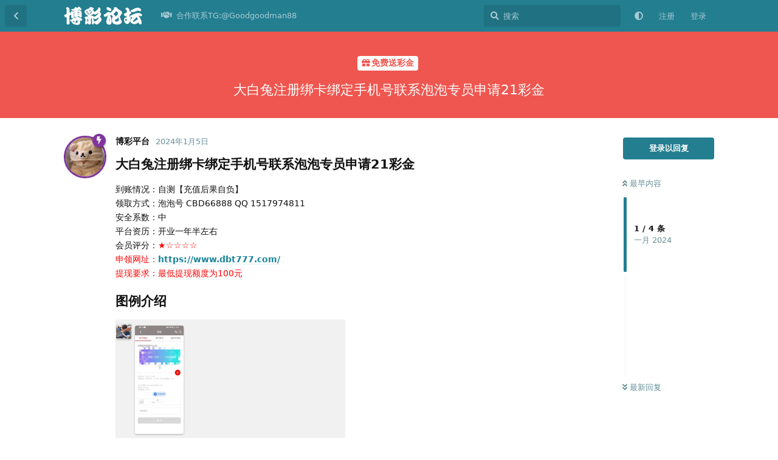

--- FILE ---
content_type: text/html; charset=utf-8
request_url: https://www.bocai567.com/d/733
body_size: 11368
content:
<!doctype html>
<html  dir="ltr"        lang="zh-Hans" >
    <head>
        <meta charset="utf-8">
        <title>大白兔注册绑卡绑定手机号联系泡泡专员申请21彩金 - 博彩论坛-华人博彩策略研究论坛</title>

        <link rel="canonical" href="https://www.bocai567.com/d/733">
<link rel="preload" href="https://www.bocai567.com/assets/forum.js?v=ab2eb06f" as="script">
<link rel="preload" href="https://www.bocai567.com/assets/forum-zh-Hans.js?v=1e663a69" as="script">
<link rel="preload" href="https://www.bocai567.com/assets/fonts/fa-solid-900.woff2" as="font" type="font/woff2" crossorigin="">
<link rel="preload" href="https://www.bocai567.com/assets/fonts/fa-regular-400.woff2" as="font" type="font/woff2" crossorigin="">
<meta name="viewport" content="width=device-width, initial-scale=1, maximum-scale=1, minimum-scale=1">
<meta name="description" content="大白兔注册绑卡绑定手机号联系泡泡专员申请21彩金 到账情况：自测【充值后果自负】 领取方式：泡泡号 CBD66888 QQ 1517974811 安全系数：中 平台资历：开业一年半左右 会员评分：★☆☆☆☆ 申领网址：https://www.dbt777.com/ 提现要求：最低提现额度为100元 图例介绍...">
<meta name="theme-color" content="#237e90">
<meta name="application-name" content="博彩论坛-华人博彩策略研究论坛">
<meta name="robots" content="index, follow">
<meta name="twitter:card" content="summary_large_image">
<meta name="twitter:image" content="https://www.bocai567.com/assets/files/2024-01-05/1704433541-966599-48640435efec143884083e72bf37b873.png">
<meta name="twitter:title" content="大白兔注册绑卡绑定手机号联系泡泡专员申请21彩金">
<meta name="article:published_time" content="2024-01-05T05:45:43+00:00">
<meta name="twitter:description" content="大白兔注册绑卡绑定手机号联系泡泡专员申请21彩金 到账情况：自测【充值后果自负】 领取方式：泡泡号 CBD66888 QQ 1517974811 安全系数：中 平台资历：开业一年半左右 会员评分：★☆☆☆☆ 申领网址：https://www.dbt777.com/ 提现要求：最低提现额度为100元 图例介绍...">
<meta name="twitter:url" content="https://www.bocai567.com/d/733-">
<meta name="color-scheme" content="light">
<link rel="stylesheet" media="not all and (prefers-color-scheme: dark)" class="nightmode-light" href="https://www.bocai567.com/assets/forum.css?v=4c430f16" />
<link rel="stylesheet" media="(prefers-color-scheme: dark)" class="nightmode-dark" href="https://www.bocai567.com/assets/forum-dark.css?v=628e12ba" />
<link rel="shortcut icon" href="https://www.bocai567.com/assets/favicon-40rsyo8w.png">
<meta property="og:site_name" content="博彩论坛-华人博彩策略研究论坛">
<meta property="og:type" content="article">
<meta property="og:image" content="https://www.bocai567.com/assets/files/2024-01-05/1704433541-966599-48640435efec143884083e72bf37b873.png">
<meta property="og:title" content="大白兔注册绑卡绑定手机号联系泡泡专员申请21彩金">
<meta property="og:description" content="大白兔注册绑卡绑定手机号联系泡泡专员申请21彩金 到账情况：自测【充值后果自负】 领取方式：泡泡号 CBD66888 QQ 1517974811 安全系数：中 平台资历：开业一年半左右 会员评分：★☆☆☆☆ 申领网址：https://www.dbt777.com/ 提现要求：最低提现额度为100元 图例介绍...">
<meta property="og:url" content="https://www.bocai567.com/d/733-">
<script type="application/ld+json">[{"@context":"http:\/\/schema.org","@type":"QAPage","publisher":{"@type":"Organization","name":"\u535a\u5f69\u8bba\u575b-\u534e\u4eba\u535a\u5f69\u7b56\u7565\u7814\u7a76\u8bba\u575b","url":"https:\/\/www.bocai567.com","description":"\u535a\u5f69\u8bba\u575b\uff08https:\/\/www.bocai567.com\uff09\u4f5c\u4e3a\u6700\u4e13\u4e1a\u7684\u534e\u4eba\u535a\u5f69\u7b56\u7565\u7814\u7a76\u8bba\u575b,\u4e3a\u535a\u5f69\u8bba\u575b\u7684\u7231\u597d\u8005\u63d0\u4f9b\u6700\u65b0\u6700\u5feb\u7684\u535a\u5f69\u884c\u4e1a\u8d44\u8baf\u548c\u535a\u5f69\u4ea4\u6d41\u5e73\u53f0,\u662f\u4e00\u5bb6\u9488\u5bf9\u535a\u5f69\u7528\u6237\u7684\u7279\u8272\u4e13\u4e1a\u5185\u5bb9\uff0c\u5e76\u63d0\u4f9b\u56fd\u9645\u5316\u589e\u503c\u670d\u52a1\uff0c\u540c\u65f6\u662f\u4e00\u4e2a\u4ee4\u8d44\u6df1\u5546\u5bb6\u548c\u7528\u6237\u6240\u4fe1\u8d56\u7684\u591a\u5143\u5316\u8d44\u8baf\u5e73\u53f0\u3002","logo":"https:\/\/www.bocai567.com\/assets\/logo-tnotaypy.png"},"image":"https:\/\/www.bocai567.com\/assets\/files\/2024-01-05\/1704433541-966599-48640435efec143884083e72bf37b873.png","headline":"\u5927\u767d\u5154\u6ce8\u518c\u7ed1\u5361\u7ed1\u5b9a\u624b\u673a\u53f7\u8054\u7cfb\u6ce1\u6ce1\u4e13\u5458\u7533\u8bf721\u5f69\u91d1","datePublished":"2024-01-05T05:45:43+00:00","description":"\u5927\u767d\u5154\u6ce8\u518c\u7ed1\u5361\u7ed1\u5b9a\u624b\u673a\u53f7\u8054\u7cfb\u6ce1\u6ce1\u4e13\u5458\u7533\u8bf721\u5f69\u91d1 \u5230\u8d26\u60c5\u51b5\uff1a\u81ea\u6d4b\u3010\u5145\u503c\u540e\u679c\u81ea\u8d1f\u3011 \u9886\u53d6\u65b9\u5f0f\uff1a\u6ce1\u6ce1\u53f7 CBD66888 QQ 1517974811 \u5b89\u5168\u7cfb\u6570\uff1a\u4e2d \u5e73\u53f0\u8d44\u5386\uff1a\u5f00\u4e1a\u4e00\u5e74\u534a\u5de6\u53f3 \u4f1a\u5458\u8bc4\u5206\uff1a\u2605\u2606\u2606\u2606\u2606 \u7533\u9886\u7f51\u5740\uff1ahttps:\/\/www.dbt777.com\/ \u63d0\u73b0\u8981\u6c42\uff1a\u6700\u4f4e\u63d0\u73b0\u989d\u5ea6\u4e3a100\u5143 \u56fe\u4f8b\u4ecb\u7ecd...","url":"https:\/\/www.bocai567.com\/d\/733-","mainEntity":{"@type":"Question","name":"\u5927\u767d\u5154\u6ce8\u518c\u7ed1\u5361\u7ed1\u5b9a\u624b\u673a\u53f7\u8054\u7cfb\u6ce1\u6ce1\u4e13\u5458\u7533\u8bf721\u5f69\u91d1","text":"\u003Ch3\u003E\u5927\u767d\u5154\u6ce8\u518c\u7ed1\u5361\u7ed1\u5b9a\u624b\u673a\u53f7\u8054\u7cfb\u6ce1\u6ce1\u4e13\u5458\u7533\u8bf721\u5f69\u91d1\u003C\/h3\u003E\n\n\u003Cp\u003E\u5230\u8d26\u60c5\u51b5\uff1a\u81ea\u6d4b\u3010\u5145\u503c\u540e\u679c\u81ea\u8d1f\u3011\u003Cbr\u003E\n\u9886\u53d6\u65b9\u5f0f\uff1a\u6ce1\u6ce1\u53f7  CBD66888 QQ 1517974811\u003Cbr\u003E\n\u5b89\u5168\u7cfb\u6570\uff1a\u4e2d\u003Cbr\u003E\n\u5e73\u53f0\u8d44\u5386\uff1a\u5f00\u4e1a\u4e00\u5e74\u534a\u5de6\u53f3\u003Cbr\u003E\n\u4f1a\u5458\u8bc4\u5206\uff1a\u003Cspan style=\"color:#FF0000\"\u003E\u2605\u2606\u2606\u2606\u2606\u003Cbr\u003E\n\u7533\u9886\u7f51\u5740\uff1a\u003Ca href=\"https:\/\/www.dbt777.com\/\" rel=\"ugc noopener nofollow\" target=\"_blank\" rel=\"ugc noopener nofollow\" target=\"_blank\"\u003Ehttps:\/\/www.dbt777.com\/\u003C\/a\u003E\u003Cbr\u003E\n\u63d0\u73b0\u8981\u6c42\uff1a\u6700\u4f4e\u63d0\u73b0\u989d\u5ea6\u4e3a100\u5143\u003C\/span\u003E\u003C\/p\u003E\n\n\u003Ch3\u003E\u56fe\u4f8b\u4ecb\u7ecd\u003C\/h3\u003E\n\n\u003Cp\u003E\u003Cimg src=\"https:\/\/www.bocai567.com\/assets\/files\/2024-01-05\/1704433541-966599-48640435efec143884083e72bf37b873.png\" title=\"\" alt=\"\"\u003E\u003C\/p\u003E\n\n","dateCreated":"2024-01-05T05:45:43+00:00","author":{"@type":"Person","name":"\u535a\u5f69\u5e73\u53f0"},"answerCount":3,"suggestedAnswer":[{"@type":"Answer","text":"\u003Cp\u003E\u6dfb\u52a0\u4e86 \u6ca1\u901a\u8fc7\u554a\u003C\/p\u003E","dateCreated":"2024-01-05T06:57:59+00:00","url":"https:\/\/www.bocai567.com\/d\/733-\/2","author":{"@type":"Person","name":"\u7a81\u7a81\u7a81"},"upvoteCount":0},{"@type":"Answer","text":"\u003Cp\u003E\u8fd9\u6837\u7684\u4e13\u5458 \u53f0\u5b50\u8fd8\u6ca1\u5012\u95ed\u5462 \u6c99\u96d5\u003C\/p\u003E","dateCreated":"2024-01-05T11:52:08+00:00","url":"https:\/\/www.bocai567.com\/d\/733-\/3","author":{"@type":"Person","name":"PG\u7684\u795e"},"upvoteCount":0},{"@type":"Answer","text":"\u003Cp\u003E\u003Ca href=\"https:\/\/www.bocai567.com\/d\/733\/2\" class=\"PostMention\" data-id=\"1226\" rel=\"\" target=\"\"\u003E\u7a81\u7a81\u7a81\u003C\/a\u003E \u770b\u8fd0\u6c14\u5427 \u6211\u7684\u5df2\u7ecf\u5230\u8d26\u4e86\u003C\/p\u003E","dateCreated":"2024-01-05T14:43:55+00:00","url":"https:\/\/www.bocai567.com\/d\/733-\/4","author":{"@type":"Person","name":"\u522b\u5885\u9760\u5927\u6d77"},"upvoteCount":0}]}},{"@context":"http:\/\/schema.org","@type":"BreadcrumbList","itemListElement":{"@type":"ListItem","name":"\u514d\u8d39\u9001\u5f69\u91d1","item":"https:\/\/www.bocai567.com\/t\/mianfeisongcaijin","position":1}},{"@context":"http:\/\/schema.org","@type":"WebSite","url":"https:\/\/www.bocai567.com\/","potentialAction":{"@type":"SearchAction","target":"https:\/\/www.bocai567.com\/?q={search_term_string}","query-input":"required name=search_term_string"}}]</script>

        <script>
            /* fof/nightmode workaround for browsers without (prefers-color-scheme) CSS media query support */
            if (!window.matchMedia('not all and (prefers-color-scheme), (prefers-color-scheme)').matches) {
                document.querySelector('link.nightmode-light').removeAttribute('media');
            }
        </script>
        
    </head>

    <body>
        <div id="app" class="App">

    <div id="app-navigation" class="App-navigation"></div>

    <div id="drawer" class="App-drawer">

        <header id="header" class="App-header">
            <div id="header-navigation" class="Header-navigation"></div>
            <div class="container">
                <div class="Header-title">
                    <a href="https://www.bocai567.com" id="home-link">
                                                    <img src="https://www.bocai567.com/assets/logo-tnotaypy.png" alt="博彩论坛-华人博彩策略研究论坛" class="Header-logo">
                                            </a>
                </div>
                <div id="header-primary" class="Header-primary"></div>
                <div id="header-secondary" class="Header-secondary"></div>
            </div>
        </header>

    </div>

    <main class="App-content">
        <div id="content"></div>

        <div id="flarum-loading" style="display: none">
    正在加载…
</div>

<noscript>
    <div class="Alert">
        <div class="container">
            请使用更现代的浏览器并启用 JavaScript 以获得最佳浏览体验。
        </div>
    </div>
</noscript>

<div id="flarum-loading-error" style="display: none">
    <div class="Alert">
        <div class="container">
            加载论坛时出错，请强制刷新页面重试。
        </div>
    </div>
</div>

<noscript id="flarum-content">
    <div class="container">
    <h1>大白兔注册绑卡绑定手机号联系泡泡专员申请21彩金</h1>

    <div>
                    <article>
                                <div class="PostUser"><h3 class="PostUser-name">博彩平台</h3></div>
                <div class="Post-body">
                    <h3>大白兔注册绑卡绑定手机号联系泡泡专员申请21彩金</h3>

<p>到账情况：自测【充值后果自负】<br>
领取方式：泡泡号  CBD66888 QQ 1517974811<br>
安全系数：中<br>
平台资历：开业一年半左右<br>
会员评分：<span style="color:#FF0000">★☆☆☆☆<br>
申领网址：<a href="https://www.dbt777.com/" rel="ugc noopener nofollow" target="_blank" rel="ugc noopener nofollow" target="_blank">https://www.dbt777.com/</a><br>
提现要求：最低提现额度为100元</span></p>

<h3>图例介绍</h3>

<p><img src="https://www.bocai567.com/assets/files/2024-01-05/1704433541-966599-48640435efec143884083e72bf37b873.png" title="" alt=""></p>


                </div>
            </article>

            <hr>
                    <article>
                                <div class="PostUser"><h3 class="PostUser-name">突突突</h3></div>
                <div class="Post-body">
                    <p>添加了 没通过啊</p>
                </div>
            </article>

            <hr>
                    <article>
                                <div class="PostUser"><h3 class="PostUser-name">别墅靠大海</h3></div>
                <div class="Post-body">
                    <p><a href="https://www.bocai567.com/d/733/2" class="PostMention" data-id="1226" rel="" target="">突突突</a> 看运气吧 我的已经到账了</p>
                </div>
            </article>

            <hr>
                    <article>
                                <div class="PostUser"><h3 class="PostUser-name">PG的神</h3></div>
                <div class="Post-body">
                    <p>这样的专员 台子还没倒闭呢 沙雕</p>
                </div>
            </article>

            <hr>
            </div>

    
    </div>

</noscript>


        <div class="App-composer">
            <div class="container">
                <div id="composer"></div>
            </div>
        </div>
    </main>

</div>




        <div id="modal"></div>
        <div id="alerts"></div>

        <script>
            document.getElementById('flarum-loading').style.display = 'block';
            var flarum = {extensions: {}};
        </script>

        <script src="https://www.bocai567.com/assets/forum.js?v=ab2eb06f"></script>
<script src="https://www.bocai567.com/assets/forum-zh-Hans.js?v=1e663a69"></script>

        <script id="flarum-json-payload" type="application/json">{"fof-nightmode.assets.day":"https:\/\/www.bocai567.com\/assets\/forum.css?v=4c430f16","fof-nightmode.assets.night":"https:\/\/www.bocai567.com\/assets\/forum-dark.css?v=628e12ba","resources":[{"type":"forums","id":"1","attributes":{"title":"\u535a\u5f69\u8bba\u575b-\u534e\u4eba\u535a\u5f69\u7b56\u7565\u7814\u7a76\u8bba\u575b","description":"\u535a\u5f69\u8bba\u575b\uff08https:\/\/www.bocai567.com\uff09\u4f5c\u4e3a\u6700\u4e13\u4e1a\u7684\u534e\u4eba\u535a\u5f69\u7b56\u7565\u7814\u7a76\u8bba\u575b,\u4e3a\u535a\u5f69\u8bba\u575b\u7684\u7231\u597d\u8005\u63d0\u4f9b\u6700\u65b0\u6700\u5feb\u7684\u535a\u5f69\u884c\u4e1a\u8d44\u8baf\u548c\u535a\u5f69\u4ea4\u6d41\u5e73\u53f0,\u662f\u4e00\u5bb6\u9488\u5bf9\u535a\u5f69\u7528\u6237\u7684\u7279\u8272\u4e13\u4e1a\u5185\u5bb9\uff0c\u5e76\u63d0\u4f9b\u56fd\u9645\u5316\u589e\u503c\u670d\u52a1\uff0c\u540c\u65f6\u662f\u4e00\u4e2a\u4ee4\u8d44\u6df1\u5546\u5bb6\u548c\u7528\u6237\u6240\u4fe1\u8d56\u7684\u591a\u5143\u5316\u8d44\u8baf\u5e73\u53f0\u3002","showLanguageSelector":false,"baseUrl":"https:\/\/www.bocai567.com","basePath":"","baseOrigin":"https:\/\/www.bocai567.com","debug":false,"apiUrl":"https:\/\/www.bocai567.com\/api","welcomeTitle":"\u535a\u5f69\u8bba\u575b-\u534e\u4eba\u535a\u5f69\u7b56\u7565\u7814\u7a76\u8bba\u575b","welcomeMessage":"\u6253\u9020\u5168\u7403\u6700\u4f73\u535a\u5f69\u8bba\u575b - \u73a9\u6cd5\u6700\u5168\uff0c\u4f18\u60e0\u591a\u591a\n","themePrimaryColor":"#237e90","themeSecondaryColor":"#1d5f6d","logoUrl":"https:\/\/www.bocai567.com\/assets\/logo-tnotaypy.png","faviconUrl":"https:\/\/www.bocai567.com\/assets\/favicon-40rsyo8w.png","headerHtml":null,"footerHtml":"","allowSignUp":true,"defaultRoute":"\/all","canViewForum":true,"canStartDiscussion":false,"canSearchUsers":false,"canCreateAccessToken":false,"canModerateAccessTokens":false,"assetsBaseUrl":"https:\/\/www.bocai567.com\/assets","canViewFlags":false,"guidelinesUrl":null,"fof-upload.canUpload":false,"fof-upload.canDownload":false,"fof-upload.composerButtonVisiblity":"both","canBypassTagCounts":false,"minPrimaryTags":"1","maxPrimaryTags":"1","minSecondaryTags":"0","maxSecondaryTags":"3","stickiest.badge_icon":"fas fa-layer-group","nodp.time_limit":"1440","canSeeUserDirectoryLink":false,"userDirectorySmallCards":true,"userDirectoryDisableGlobalSearchSource":false,"userDirectoryDefaultSort":"default","fof-user-bio.maxLength":200,"ReactionConverts":[null,null,null],"fofNightMode_autoUnsupportedFallback":1,"fofNightMode.showThemeToggleOnHeaderAlways":true,"fof-nightmode.default_theme":0,"pusherKey":null,"pusherCluster":null,"displayNameDriver":"nickname","setNicknameOnRegistration":true,"randomizeUsernameOnRegistration":false,"allowUsernameMentionFormat":true,"canBypassAds":false,"cannotSetCustomAvatar":false,"cannotRemoveAvatar":false,"canSetPredefinedAvatar":true,"predefinedAvatarsPrefix":"https:\/\/www.bocai567.com\/assets\/avatars\/predefined\/","predefinedAvatars":["4PtOrxOdkQtH43ht.jpg","EGUppOSHCoTqs0cZ.jpg","LO8Xyr29vPRZFm4T.jpg","dJxUK68updSzpHBr.jpg","gfIFTRSi7oHHOQap.jpg","IszMUe6MkmAiPrZ8.jpg","zihwyPq8kSRzF0R5.jpg","lbO7cgfIibf1sAWf.jpg","bEunayjKJTSN7uj7.jpg","zpUKMNJPTxUkmJd5.jpg","SmoFn9dnpWpASmRm.jpg","gOY8amMAAFYGSZyk.jpg","9N2LTMWsq3vAiXOU.jpg","l7g0UF3eLtQBlfq6.jpg","D5plFuJHhYUQHG6L.jpg","vqs1Z7Q7Gq0DWcY6.jpg","MiQPfqFdYl5ym2IU.jpg","aseANexDG4qBn1AP.jpg","VnNniLj14RzuOuF2.jpg","RDYBg9qcod1zNKOq.jpg","nB0ntByt4j5N0fcD.jpg","QG4Jwzf316uE32V8.jpg","XcxSALN3sidH9tis.jpg","dShfszljc68WfTW8.jpg","7DbyzpRn8KzpMW58.jpg","9NNAfeJiajae1Mw1.jpg","hS9gFKIK7ag45W4L.jpg","7ytYte2KphLrT6j0.jpg","yYdyQ2Jt44A5FbON.jpg","PTvIYKry59QkUo0s.jpg","36eFcL4lvDjQUZz5.jpg","ztiFVMWk2q6AOHHh.jpg","wZYRYgA7JTTcTyOm.jpg","YaOuL4T3ZGJDUm1p.jpg","JWMYcJ9TpkG8hevt.jpg","Av3AJ1l8aQdK89iQ.jpg","Lib6MJvLRZFk6MHE.png","FvAUxURY0cURpNAS.jpg","hTuh6mBCCsM6mhlp.jpg","opqT31t84vXUXmLc.jpg","glVU4RABBCz1OMkI.jpg","xxsZK5q5J8MA96NQ.jpg","JnPoBsf2kLBbUmRB.jpg","JnLuWt1RBTv4cd4n.jpg","fGmBQsQYQPklXlo2.jpg","nE00MLYluHLDyYxB.jpg","bIPv2tMhX9vLP5WF.jpg","LWvgZAIkr1bU5jJk.jpg","D5L2TcRDdp13E0M1.jpg","MIck7mjCpRqT66N5.jpg","qWXsxW2jqt6I55eO.jpg","f7pLH14IvOWJGU58.jpg","QrJnwvxB1NBAFF7P.jpg","zRCQQpNh9k19mgjW.jpg","tuo1bKUREm8Ncl8A.jpg","91tFquJVUnm9KhEc.jpg","JAK0aqQRakj0WSxp.jpg","t3Eot7qhi8dQH0iy.jpg","NvltnwdUpODcQPRD.jpg","07cdl1LXMQBUx3rc.jpg","sDvrYRtmoOest1jp.jpg","zYf4h3YrFpOTiyw4.jpg","gzsvQHvRPTCEcJTg.png","FTStoxzBeTNgWHcb.jpg","N5BnxbwE3iIks3CX.jpg","xn17A329dF2Ei60N.jpg","bgm9MEntZy32zPuc.jpg","R9fzUiCIazLQ9xZw.jpg","T7boBjN9Rn0Xaohy.jpg","24eDmgB97OlJqP5D.jpg","HatopXH0skMgH42y.jpg","fIfPSnrH7OV2H7HY.jpg","f1qGJ1nuuhYVTb5q.jpg","t4MkCv1gVU8gzqWz.jpg","uUM5BDYRYH4Sf98Q.jpg","smf99q03vENSJETF.jpg","g05RLaF0YxJpvW5j.jpg","7hUy1uwBJz2s1n5F.jpg","1hAXB0U2GqBzPyQe.jpg","r8eh3mFGNNkjolAU.jpg","XlEQgPqNa9fESgGs.jpg","vIT9liXSX6gTtQy0.jpg","jInYAr3jawGyU546.jpg","f0lD3qT9eGNIc5xt.jpg","hhgTRwP9CN5ziDUK.jpg","wik3CV4RhLXP74M8.jpg","xOERTGMSA3bcnMei.jpg","WTbULaaYXh2CClGb.jpg"],"emojioneAreaEnableSearch":true,"emojioneAreaEnableRecent":true,"emojioneAreaEnableTones":true,"emojioneAreaFiltersPositionBottom":true,"emojioneAreaSearchPositionBottom":true,"emojioneAreaHideFlarumButton":true},"relationships":{"groups":{"data":[{"type":"groups","id":"1"},{"type":"groups","id":"2"},{"type":"groups","id":"3"},{"type":"groups","id":"4"}]},"tags":{"data":[{"type":"tags","id":"1"},{"type":"tags","id":"2"},{"type":"tags","id":"3"},{"type":"tags","id":"4"},{"type":"tags","id":"5"},{"type":"tags","id":"6"},{"type":"tags","id":"9"},{"type":"tags","id":"10"},{"type":"tags","id":"11"},{"type":"tags","id":"12"},{"type":"tags","id":"13"},{"type":"tags","id":"14"},{"type":"tags","id":"15"},{"type":"tags","id":"16"}]},"reactions":{"data":[{"type":"reactions","id":"1"},{"type":"reactions","id":"2"},{"type":"reactions","id":"3"},{"type":"reactions","id":"4"},{"type":"reactions","id":"5"},{"type":"reactions","id":"6"}]},"links":{"data":[{"type":"links","id":"34"}]}}},{"type":"groups","id":"1","attributes":{"nameSingular":"\u7ba1\u7406\u5458","namePlural":"\u7ba1\u7406\u7ec4","color":"#B72A2A","icon":"fas fa-wrench","isHidden":0}},{"type":"groups","id":"2","attributes":{"nameSingular":"\u6e38\u5ba2","namePlural":"\u6e38\u5ba2","color":null,"icon":null,"isHidden":0}},{"type":"groups","id":"3","attributes":{"nameSingular":"\u6ce8\u518c\u7528\u6237","namePlural":"\u6ce8\u518c\u7528\u6237","color":null,"icon":null,"isHidden":0}},{"type":"groups","id":"4","attributes":{"nameSingular":"\u7248\u4e3b","namePlural":"\u7248\u4e3b\u7ec4","color":"#80349E","icon":"fas fa-bolt","isHidden":0}},{"type":"tags","id":"1","attributes":{"name":"\u514d\u8d39\u9001\u5f69\u91d1","description":"\u5206\u4eab\u767d\u83dc,\u767d\u5ad6\u5f69\u91d1,\u514d\u8d39\u8585\u7f8a\u6bdb,\u6700\u65b0\u4f18\u60e0\u8d44\u8baf","slug":"mianfeisongcaijin","color":"#EF564F","backgroundUrl":null,"backgroundMode":null,"icon":"fas fa-solid fa-gift","discussionCount":1326,"position":0,"defaultSort":null,"isChild":false,"isHidden":false,"lastPostedAt":"2026-01-17T08:41:52+00:00","canStartDiscussion":false,"canAddToDiscussion":false}},{"type":"tags","id":"2","attributes":{"name":"\u4fe1\u8a89\u535a\u5f69\u5e73\u53f0\u63a8\u8350","description":"\u5173\u4e8e\u4e0d\u540c\u7ebf\u4e0a\u8d4c\u535a\u5e73\u53f0\u7684\u8ba8\u8bba\uff0c\u5305\u62ec\u8bc4\u4ef7\u3001\u7ecf\u9a8c\u5206\u4eab\u3001\u5b89\u5168\u6027\u7b49\u65b9\u9762\u7684\u4fe1\u606f\u3002","slug":"xinyupingtaituijian","color":"#6DBB3E","backgroundUrl":null,"backgroundMode":null,"icon":"fas fa-check","discussionCount":5,"position":1,"defaultSort":null,"isChild":false,"isHidden":false,"lastPostedAt":"2026-01-15T08:02:29+00:00","canStartDiscussion":false,"canAddToDiscussion":false}},{"type":"tags","id":"3","attributes":{"name":"\u9ed1\u5e73\u53f0\u66dd\u5149","description":"\u6536\u96c6\u5404\u5927\u5e73\u53f0\u7684\u9ed1\u6599\uff0c\u4e3a\u73a9\u5bb6\u907f\u96f7\u907f\u5751\u3002","slug":"baoguangqu","color":"#414141","backgroundUrl":null,"backgroundMode":null,"icon":"fas fa-solid fa-video-slash","discussionCount":264,"position":4,"defaultSort":null,"isChild":false,"isHidden":false,"lastPostedAt":"2026-01-14T09:01:33+00:00","canStartDiscussion":false,"canAddToDiscussion":false}},{"type":"tags","id":"4","attributes":{"name":"\u535a\u5f69\u65b0\u95fb\u4e0e\u884c\u4e1a\u52a8\u6001","description":"\u672c\u680f\u76ee\u4e3b\u8981\u5206\u4eab\u5168\u65b9\u4f4d\u7684\u73af\u7403\u535a\u5f69\u65b0\u95fb\uff0c\u638c\u63e1\u535a\u5f69\u4ea7\u4e1a\u6700\u65b0\u4fe1\u606f\u3001\u62a5\u5bfc\u5404\u5927\u535a\u5f69\u516c\u53f8\u6392\u540d\u52a8\u6001\u3001\u5728\u7ebf\u535a\u5f69\u8d8b\u52bf\u4ee5\u53ca\u5404\u56fd\u8d4c\u724c\u7533\u8bf7\u6307\u5357","slug":"dashijian","color":"#284ad2","backgroundUrl":null,"backgroundMode":null,"icon":"fas fa-solid fa-rss","discussionCount":304,"position":5,"defaultSort":null,"isChild":false,"isHidden":false,"lastPostedAt":"2026-01-14T09:01:19+00:00","canStartDiscussion":false,"canAddToDiscussion":false}},{"type":"tags","id":"5","attributes":{"name":" \u535a\u5f69\u7b56\u7565","description":"\u5206\u4eab\u548c\u8ba8\u8bba\u5404\u79cd\u8d4c\u535a\u7b56\u7565\u3001\u6280\u5de7\u548c\u7cfb\u7edf\uff0c\u4ee5\u63d0\u9ad8\u80dc\u7387\u6216\u964d\u4f4e\u98ce\u9669\u3002","slug":"bocaicelue","color":"#e826b4","backgroundUrl":null,"backgroundMode":null,"icon":"fas fa-solid fa-dice","discussionCount":196,"position":3,"defaultSort":null,"isChild":false,"isHidden":false,"lastPostedAt":"2026-01-10T09:41:13+00:00","canStartDiscussion":false,"canAddToDiscussion":false}},{"type":"tags","id":"6","attributes":{"name":"\u535a\u5f69\u5fc3\u5f97","description":"\u7528\u6237\u53ef\u4ee5\u5206\u4eab\u81ea\u5df1\u7684\u535a\u5f69\u5fc3\u5f97\u3001\u4e2d\u5956\u6545\u4e8b\u3001\u6216\u8005\u9047\u5230\u7684\u95ee\u9898\uff0c\u4ee5\u83b7\u5f97\u5176\u4ed6\u4eba\u7684\u610f\u89c1\u548c\u5efa\u8bae\u3002","slug":"jiaoliu","color":"#ec4e3c","backgroundUrl":null,"backgroundMode":null,"icon":"fas fa-hand-holding-heart","discussionCount":73,"position":8,"defaultSort":null,"isChild":false,"isHidden":false,"lastPostedAt":"2026-01-10T09:42:06+00:00","canStartDiscussion":false,"canAddToDiscussion":false}},{"type":"tags","id":"9","attributes":{"name":"\u6212\u8d4c\u6587\u7ae0","description":"\u5e2e\u52a9\u6c89\u6d6e\u8d4c\u6d77\u7684\u4eba\u4e0a\u5cb8,\u522b\u8f93\u5149\u4e86\u624d\u60f3\u5230\u8981\u6212\u8d4c","slug":"jiedu","color":"#9354CA","backgroundUrl":null,"backgroundMode":null,"icon":"fas fa-solid fa-book","discussionCount":81,"position":9,"defaultSort":null,"isChild":false,"isHidden":false,"lastPostedAt":"2026-01-17T08:36:05+00:00","canStartDiscussion":false,"canAddToDiscussion":false}},{"type":"tags","id":"10","attributes":{"name":"\u6280\u672f\u652f\u6301\u548c\u95ee\u9898\u6c42\u52a9","description":"\u7528\u6237\u53ef\u4ee5\u5728\u8fd9\u91cc\u63d0\u95ee\u5173\u4e8e\u535a\u5f69\u5e73\u53f0\u3001\u6e38\u620f\u89c4\u5219\u3001\u6280\u672f\u95ee\u9898\u7b49\u65b9\u9762\u7684\u95ee\u9898\uff0c\u5e76\u5f97\u5230\u5176\u4ed6\u7528\u6237\u7684\u5e2e\u52a9\u3002","slug":"qiuzu","color":"#715138","backgroundUrl":null,"backgroundMode":null,"icon":"fas fa-wrench","discussionCount":2,"position":11,"defaultSort":null,"isChild":false,"isHidden":false,"lastPostedAt":"2024-01-26T08:55:24+00:00","canStartDiscussion":false,"canAddToDiscussion":false}},{"type":"tags","id":"11","attributes":{"name":"\u5ba2\u6237\u670d\u52a1","description":"\u7528\u6237\u53ef\u4ee5\u5728\u8fd9\u4e2a\u680f\u76ee\u627e\u5230\u5e73\u53f0\u7ad9\u957f\u7684\u8054\u7cfb\u65b9\u5f0f\uff0c\u4ee5\u53ca\u89e3\u51b3\u95ee\u9898\u548c\u83b7\u53d6\u652f\u6301\u7684\u4fe1\u606f\u3002","slug":"kehufuwu","color":"#f8504b","backgroundUrl":null,"backgroundMode":null,"icon":"fas fa-clipboard-list","discussionCount":2,"position":12,"defaultSort":null,"isChild":false,"isHidden":false,"lastPostedAt":"2023-10-29T10:32:19+00:00","canStartDiscussion":false,"canAddToDiscussion":false}},{"type":"tags","id":"12","attributes":{"name":"\u516c\u544a","description":"\u535a\u5f69\u8bba\u575b\u53d1\u8868\u516c\u544a","slug":"gonggao","color":"#EF564F","backgroundUrl":null,"backgroundMode":null,"icon":"fas fa-bullhorn","discussionCount":3,"position":13,"defaultSort":null,"isChild":false,"isHidden":false,"lastPostedAt":"2023-11-15T04:43:28+00:00","canStartDiscussion":false,"canAddToDiscussion":false}},{"type":"tags","id":"13","attributes":{"name":"\u4f53\u80b2\u8d5b\u4e8b\u8d44\u8baf","description":"\u96c6\u7ed3\u5168\u7403\u5404\u7c7b\u4f53\u80b2\u8d5b\u4e8b\u7684\u8d44\u8baf\u548c\u5206\u6790","slug":"tiyuzixun","color":"#b056e1","backgroundUrl":null,"backgroundMode":null,"icon":"fas fa-solid fa-desktop","discussionCount":47,"position":6,"defaultSort":null,"isChild":false,"isHidden":false,"lastPostedAt":"2026-01-17T08:38:49+00:00","canStartDiscussion":false,"canAddToDiscussion":false}},{"type":"tags","id":"14","attributes":{"name":"\u4f53\u80b2\u8d5b\u4e8b\u9884\u6d4b","description":"\u53d1\u5e03\u70ed\u95e8\u8d5b\u4e8b\u63a8\u5355\uff0c\u4e89\u53d6\u522b\u5885\u9760\u5927\u6d77","slug":"yuce","color":"#1acb26","backgroundUrl":null,"backgroundMode":null,"icon":"fas fa-regular fa-futbol","discussionCount":126,"position":7,"defaultSort":null,"isChild":false,"isHidden":false,"lastPostedAt":"2025-12-20T15:00:52+00:00","canStartDiscussion":false,"canAddToDiscussion":false}},{"type":"tags","id":"15","attributes":{"name":"\u535a\u5f69\u6545\u4e8b\u6c47","description":"\u8001\u54e5\u4eec\u53ef\u4ee5\u5728\u6b64\u5206\u4eab\u65e5\u5e38\u751f\u6d3b\uff0c\u4eba\u751f\u7ecf\u5386\uff0c\u535a\u5f08\u4e2d\u7684\u559c\u60a6\u4e0e\u5fe7\u4f24\u3002","slug":"gushihui","color":"#dc7f32","backgroundUrl":null,"backgroundMode":null,"icon":"fas fa-solid fa-book-open","discussionCount":124,"position":10,"defaultSort":null,"isChild":false,"isHidden":false,"lastPostedAt":"2026-01-17T08:37:49+00:00","canStartDiscussion":false,"canAddToDiscussion":false}},{"type":"tags","id":"16","attributes":{"name":"\u73a9\u5bb6\u6295\u7a3f\u53d1\u5e03\u533a","description":"\u6b22\u8fce\u6765\u5230\u73a9\u5bb6\u6295\u7a3f\u53d1\u5e03\u533a\uff01\u8fd9\u91cc\u662f\u5c5e\u4e8e\u4f60\u7684\u521b\u4f5c\u5929\u5730\uff0c\u4f60\u53ef\u4ee5\u5206\u4eab\u72ec\u7279\u7684\u6e38\u620f\u89c1\u89e3\u3001\u7f16\u5199\u6709\u8da3\u7684\u6e38\u620f\u6545\u4e8b\uff0c\u6216\u662f\u8d21\u732e\u6700\u65b0\u7684\u6e38\u620f\u8bc4\u6d4b\u548c\u653b\u7565\u3002\u65e0\u8bba\u662f\u81ea\u5df1\u4eb2\u8eab\u7ecf\u5386\u7684\u6e38\u620f\u5fc3\u60c5\uff0c\u8fd8\u662f\u5bf9\u884c\u4e1a\u52a8\u6001\u7684\u72ec\u5230\u5206\u6790\uff0c\u90fd\u53ef\u4ee5\u5728\u8fd9\u91cc\u627e\u5230\u5e7f\u5927\u73a9\u5bb6\u7684\u5173\u6ce8\u3002\u91ca\u653e\u4f60\u7684\u521b\u610f\uff0c\u4e0e\u5176\u4ed6\u73a9\u5bb6\u4e00\u540c\u5206\u4eab\u4f60\u7684\u6e38\u620f\u4e16\u754c\u89c2\uff0c\u8ba9\u8fd9\u91cc\u6210\u4e3a\u5404\u7c7b\u6e38\u620f\u7231\u597d\u8005\u4ea4\u6d41\u4e92\u52a8\u7684\u7cbe\u5f69\u5e73\u53f0\uff01","slug":"tougao","color":"#24c2b7","backgroundUrl":null,"backgroundMode":null,"icon":"fas fa-regular fa-paper-plane","discussionCount":4,"position":2,"defaultSort":null,"isChild":false,"isHidden":false,"lastPostedAt":"2025-10-06T10:11:06+00:00","canStartDiscussion":false,"canAddToDiscussion":false}},{"type":"reactions","id":"1","attributes":{"identifier":"thumbsup","display":null,"type":"emoji","enabled":1}},{"type":"reactions","id":"2","attributes":{"identifier":"thumbsdown","display":null,"type":"emoji","enabled":1}},{"type":"reactions","id":"3","attributes":{"identifier":"laughing","display":null,"type":"emoji","enabled":1}},{"type":"reactions","id":"4","attributes":{"identifier":"confused","display":null,"type":"emoji","enabled":1}},{"type":"reactions","id":"5","attributes":{"identifier":"heart","display":null,"type":"emoji","enabled":1}},{"type":"reactions","id":"6","attributes":{"identifier":"tada","display":null,"type":"emoji","enabled":1}},{"type":"links","id":"34","attributes":{"id":34,"title":"\u5408\u4f5c\u8054\u7cfbTG:@Goodgoodman88","icon":"fas fa-solid fa-handshake","url":"https:\/\/t.me\/Goodgoodman88","position":null,"isInternal":false,"isNewtab":false,"isChild":false,"visibility":"everyone"}}],"session":{"userId":0,"csrfToken":"g3fWTfCCTlGem4mJMu8OgcvC8afaRcHZTIYxYO23"},"locales":{"zh-Hans":"\u7b80\u4f53\u4e2d\u6587","en":"English"},"locale":"zh-Hans","davwheat-ads.ad-code.between_posts":"\n\n  \u003Cdiv class=\u0022PostStream\u0022 style=\u0022margin-top: 10px; width:100%\u0022\u003E   \u003Ca href=\u0022http:\/\/23.225.52.68:4466\/vip348.html\u0022 target=\u0022_blank\u0022\u003E\n      \u003Cimg src=\u0022https:\/\/baipiaowang.org\/assets\/files\/2025-09-08\/1757317192-293993-2400-194.gif\u0022 \n      alt=\u00224466\u0022 width=\u0022100%\u0022\u003E\n     \u003C\/a\u003E\n    \u003C\/div\u003E\n\n\n\n\n\u003Cdiv class=\u0022PostStream\u0022 style=\u0022margin-top: 10px; width:100%\u0022\u003E\n     \u003Ca href=\u0022https:\/\/www.we867325.com\/aff.php?vid=1253358\u0022 target=\u0022_blank\u0022\u003E\n      \u003Cimg src=\u0022https:\/\/meibo999.com\/assets\/files\/2025-06-01\/1748772785-826593-2400-194.gif\u0022 alt=\u0022\u7b2c\u4e00\u4f53\u80b2\u0022 width=\u0022100%\u0022\u003E\n     \u003C\/a\u003E\n    \u003C\/div\u003E\n\n\n\n\n\n\u003Cdiv class=\u0022PostStream\u0022 style=\u0022margin-top: 10px; width:100%\u0022\u003E\n     \u003Ca href=\u0022https:\/\/www.zhgj7.vip\u0022 target=\u0022_blank\u0022\u003E\n      \u003Cimg src=\u0022https:\/\/baipiaowang.org\/assets\/files\/2025-03-18\/1742310095-631350-bc0c11bd-1fa3-47fc-9df3-9b9d472835a4.gif\u0022 alt=\u0022\u5c0a\u7687\u0022 width=\u0022100%\u0022\u003E\n     \u003C\/a\u003E\n    \u003C\/div\u003E\n\n\u003Cdiv class=\u0022PostStream\u0022 style=\u0022margin-top: 10px; width:100%\u0022\u003E\n     \u003Ca href=\u0022https:\/\/www.3bet5.cc:35559\/entry\/register\/?i_code=9784697\u0022 target=\u0022_blank\u0022\u003E\n      \u003Cimg src=\u0022https:\/\/baicaidaquan.com\/assets\/files\/2025-09-15\/1757926120-270990-2400x194.gif\u0022 \n      alt=\u0022bet5\u4f53\u80b2\u0022 width=\u0022100%\u0022\u003E\n     \u003C\/a\u003E\n    \u003C\/div\u003E\n\n\u003Cdiv class=\u0022PostStream\u0022 style=\u0022margin-top: 10px; width:100%\u0022\u003E\n     \u003Ca href=\u0022https:\/\/www.079111.cc:8899\/Register\/?a=580165\u0022 target=\u0022_blank\u0022\u003E\n      \u003Cimg src=\u0022https:\/\/www.genostas.com\/assets\/files\/2025-09-28\/1759043239-219743-bd3d56d6-cd78-45f7-a662-23984e0ddae8.gif\u0022 \n      alt=\u0022\u65b0\u8461\u4eac\u0022 width=\u0022100%\u0022\u003E\n     \u003C\/a\u003E\n    \u003C\/div\u003E\n\n\n\n\u003Cdiv class=\u0022PostStream\u0022 style=\u0022margin-top: 10px; width:100%\u0022\u003E\n     \u003Ca href=\u0022https:\/\/t.me\/kuaisuqianming\u0022 target=\u0022_blank\u0022\u003E\n      \u003Cimg src=\u0022https:\/\/meibo999.com\/assets\/files\/2025-07-30\/1753896194-281861-ios.gif\u0022 alt=\u0022\u7b7e\u540d\u0022 width=\u0022100%\u0022\u003E\n     \u003C\/a\u003E\n    \u003C\/div\u003E\n\n\n\u003Cdiv class=\u0022PostStream\u0022 style=\u0022margin-top: 10px; width:100%\u0022\u003E\n     \u003Ca href=\u0022http:\/\/jinshapg10.com\/\u0022 target=\u0022_blank\u0022\u003E\n      \u003Cimg src=\u0022https:\/\/meibo999.com\/assets\/files\/2025-06-21\/1750484571-914080-pg.gif\u0022 alt=\u0022\u91d1\u6c99\u0022 width=\u0022100%\u0022\u003E\n     \u003C\/a\u003E\n    \u003C\/div\u003E\n\n\n\u003Cdiv class=\u0022PostStream\u0022 style=\u0022margin-top: 10px; width:100%\u0022\u003E\n     \u003Ca href=\u0022https:\/\/558.5583606.cc:8443\/?shareName=558.5583606.cc\u0022 target=\u0022_blank\u0022\u003E\n      \u003Cimg src=\u0022https:\/\/kaiyuanqipai.org\/assets\/files\/2025-08-25\/1756111166-561238-558-2400x194.gif\u0022 \n      alt=\u0022\u5f00\u5143\u68cb\u724c\u0022 width=\u0022100%\u0022\u003E\n     \u003C\/a\u003E\n    \u003C\/div\u003E\n\n\u003Cdiv class=\u0022PostStream\u0022 style=\u0022margin-top: 10px; width:100%\u0022\u003E\n     \u003Ca href=\u0022https:\/\/2pg.2055983.cc\u0022 target=\u0022_blank\u0022\u003E\n      \u003Cimg src=\u0022https:\/\/kaiyuanqipai.org\/assets\/files\/2025-08-25\/1756111222-623116-2400x194.gif\u0022 \n      alt=\u0022PG\u7535\u5b50\u0022 width=\u0022100%\u0022\u003E\n     \u003C\/a\u003E\n    \u003C\/div\u003E\n\n\n\n\n\n\u003Cdiv class=\u0022PostStream\u0022 style=\u0022margin-top: 10px; width:100%\u0022\u003E\n\t\t\t\u003Ca href=\u0022https:\/\/t.me\/seo8686\u0022 target=\u0022_blank\u0022\u003E\n\t\t\t\t\u003Cimg src=\u0022https:\/\/bocaiquan.org\/assets\/files\/2023-10-18\/1697613861-574998-1.gif\u0022 alt=\u0022\u5e7f\u544a\u5408\u4f5c\u0022 width=\u0022100%\u0022\u003E\n\t\t\t\u003C\/a\u003E\n\t\t\u003C\/div\u003E","davwheat-ads.ad-code.discussion_header":"","davwheat-ads.ad-code.discussion_sidebar":"","davwheat-ads.ad-code.footer":"","davwheat-ads.ad-code.header":"\n\n\u003Cdiv class=\u0022container\u0022 style=\u0022margin-top: 10px;\u0022\u003E\n     \u003Ca href=\u0022https:\/\/156.234.248.253:5012\/?cid=8369907#baicaishequ\u0022 target=\u0022_blank\u0022\u003E\n      \u003Cimg src=\u0022https:\/\/tupian.913tupian.com\/baicai\/2400x194.gif\u0022 \n      alt=\u0022\u91d1\u6c99\u0022 width=\u0022100%\u0022\u003E\n     \u003C\/a\u003E\n    \u003C\/div\u003E\n\n\u003Cdiv class=\u0022container\u0022 style=\u0022margin-top: 10px;\u0022\u003E\n     \u003Ca href=\u0022https:\/\/www.we867325.com\/aff.php?vid=1253358\u0022 target=\u0022_blank\u0022\u003E\n      \u003Cimg src=\u0022https:\/\/meibo999.com\/assets\/files\/2026-01-20\/1768900532-518101-2400x194-2.gif\u0022 \n      alt=\u0022\u7b2c\u4e00\u4f53\u80b2\u0022 width=\u0022100%\u0022\u003E\n     \u003C\/a\u003E\n    \u003C\/div\u003E\n\n\n\n\u003Cdiv class=\u0022container\u0022 style=\u0022margin-top: 10px;\u0022\u003E\n     \u003Ca href=\u0022http:\/\/23.225.52.68:4466\/vip348.html\u0022 target=\u0022_blank\u0022\u003E\n      \u003Cimg src=\u0022https:\/\/baipiaowang.org\/assets\/files\/2025-09-08\/1757317192-293993-2400-194.gif\u0022 \n      alt=\u00224466\u0022 width=\u0022100%\u0022\u003E\n     \u003C\/a\u003E\n    \u003C\/div\u003E\n\n\u003Cdiv class=\u0022container\u0022 style=\u0022margin-top: 10px;\u0022\u003E\n     \u003Ca href=\u0022https:\/\/134.122.165.149:5001\/fhdisf9ujfsdklj88\/887260891.php\u0022 target=\u0022_blank\u0022\u003E\n      \u003Cimg src=\u0022https:\/\/meibo999.com\/assets\/files\/2025-10-30\/1761801095-733044-960x70-1.gif\u0022 \n      alt=\u00227668\u666e\u4eac\u0022 width=\u0022100%\u0022\u003E\n     \u003C\/a\u003E\n    \u003C\/div\u003E\n\n\u003Cdiv class=\u0022container\u0022 style=\u0022margin-top: 10px;\u0022\u003E\n     \u003Ca href=\u0022https:\/\/service.sdqhwtvbtwdf.com\/C.ashx?btag=a_7590b_1722c_\u0026affid=2007166\u0026siteid=7590\u0026adid=1722\u0026c=groupsites\u0022 target=\u0022_blank\u0022\u003E\n      \u003Cimg src=\u0022https:\/\/www.xianshangbc.com\/assets\/files\/2026-01-14\/1768408219-656756-bvac-1384.gif\u0022 \n      alt=\u0022\u97e6\u5fb7\u0022 width=\u0022100%\u0022\u003E\n     \u003C\/a\u003E\n    \u003C\/div\u003E\n\n\n\u003Cdiv class=\u0022container\u0022 style=\u0022margin-top: 10px;\u0022\u003E\n     \u003Ca href=\u0022https:\/\/service.sdqhwtvbtwdf.com\/C.ashx?btag=a_7590b_2484c_\u0026affid=2007166\u0026siteid=7590\u0026adid=2484\u0026c=groupsites\u0022 target=\u0022_blank\u0022\u003E\n      \u003Cimg src=\u0022https:\/\/www.xianshangbc.com\/assets\/files\/2026-01-14\/1768408326-249609-wh-1274.gif\u0022 \n      alt=\u0022\u5a01\u5ec9\u0022 width=\u0022100%\u0022\u003E\n     \u003C\/a\u003E\n    \u003C\/div\u003E\n\n\n\n\n\n\u003Cdiv class=\u0022container\u0022 style=\u0022margin-top: 10px;\u0022\u003E\n     \u003Ca href=\u0022https:\/\/f5000.62684288.top:6268\/laicai.html?cid=9029005#mbh9057\u0022 target=\u0022_blank\u0022\u003E\n      \u003Cimg src=\u0022https:\/\/meibo999.com\/assets\/files\/2026-01-19\/1768823522-916268-1.gif\u0022 \n      alt=\u0022\u6c38\u5229\u0022 width=\u0022100%\u0022\u003E\n     \u003C\/a\u003E\n    \u003C\/div\u003E\n\n\n\n\u003Cdiv class=\u0022container\u0022 style=\u0022margin-top: 10px;\u0022\u003E\n     \u003Ca href=\u0022https:\/\/756551.shop:8899\/tycgg068.html\u0022 target=\u0022_blank\u0022\u003E\n      \u003Cimg src=\u0022https:\/\/meibo999.com\/assets\/files\/2026-01-07\/1767775301-459256-20260107-780351-570dfa7e6e25459e890a2b93f62ab299.gif\u0022 \n      alt=\u0022\u592a\u9633\u57ce\u0022 width=\u0022100%\u0022\u003E\n     \u003C\/a\u003E\n    \u003C\/div\u003E\n\n\n\n\n\n","davwheat-ads.ad-code.sidebar":"","davwheat-ads.ad-code.between_posts.js":"","davwheat-ads.ad-code.discussion_header.js":"","davwheat-ads.ad-code.discussion_sidebar.js":"","davwheat-ads.ad-code.footer.js":"","davwheat-ads.ad-code.header.js":"","davwheat-ads.ad-code.sidebar.js":"","davwheat-ads.between-n-posts":"15","davwheat-ads.enable-ad-after-placeholder":"0","davwheat-ads.enabled-ad-locations":"[\u0022header\u0022]","apiDocument":{"data":{"type":"discussions","id":"733","attributes":{"title":"\u5927\u767d\u5154\u6ce8\u518c\u7ed1\u5361\u7ed1\u5b9a\u624b\u673a\u53f7\u8054\u7cfb\u6ce1\u6ce1\u4e13\u5458\u7533\u8bf721\u5f69\u91d1","slug":"733","commentCount":4,"participantCount":2,"createdAt":"2024-01-05T05:45:43+00:00","lastPostedAt":"2024-01-05T14:43:55+00:00","lastPostNumber":4,"canReply":false,"canRename":false,"canDelete":false,"canHide":false,"isApproved":true,"canTag":false,"isSticky":false,"canSticky":false,"isStickiest":false,"isTagSticky":false,"canStickiest":false,"canTagSticky":false,"canSeeReactions":false,"frontpage":false,"frontdate":null,"front":false,"views":41,"subscription":null,"isLocked":false,"canLock":false},"relationships":{"user":{"data":{"type":"users","id":"19"}},"posts":{"data":[{"type":"posts","id":"1217"},{"type":"posts","id":"1226"},{"type":"posts","id":"1235"},{"type":"posts","id":"1241"}]},"tags":{"data":[{"type":"tags","id":"1"}]},"stickyTags":{"data":[]},"lastPost":{"data":{"type":"posts","id":"1241"}},"lastPostedUser":{"data":{"type":"users","id":"94"}}}},"included":[{"type":"users","id":"19","attributes":{"username":"hhh","displayName":"\u535a\u5f69\u5e73\u53f0","avatarUrl":"https:\/\/www.bocai567.com\/assets\/avatars\/predefined\/zpUKMNJPTxUkmJd5.jpg","slug":"hhh","joinTime":"2023-10-21T10:02:39+00:00","discussionCount":96,"commentCount":96,"canEdit":false,"canEditCredentials":false,"canEditGroups":false,"canDelete":false,"lastSeenAt":"2025-12-30T08:55:14+00:00","fof-upload-uploadCountCurrent":125,"fof-upload-uploadCountAll":125,"canSuspend":false,"canEditNickname":false},"relationships":{"groups":{"data":[{"type":"groups","id":"4"}]}}},{"type":"users","id":"82","attributes":{"username":"uuuuu","displayName":"\u7a81\u7a81\u7a81","avatarUrl":"https:\/\/www.bocai567.com\/assets\/avatars\/predefined\/JAK0aqQRakj0WSxp.jpg","slug":"uuuuu","joinTime":"2023-12-04T09:00:43+00:00","discussionCount":0,"commentCount":30,"canEdit":false,"canEditCredentials":false,"canEditGroups":false,"canDelete":false,"lastSeenAt":"2024-07-05T14:53:35+00:00","fof-upload-uploadCountCurrent":0,"fof-upload-uploadCountAll":0,"canSuspend":false,"canEditNickname":false},"relationships":{"groups":{"data":[]}}},{"type":"users","id":"94","attributes":{"username":"lllll","displayName":"\u522b\u5885\u9760\u5927\u6d77","avatarUrl":"https:\/\/www.bocai567.com\/assets\/avatars\/predefined\/D5L2TcRDdp13E0M1.jpg","slug":"lllll","joinTime":"2023-12-05T09:29:22+00:00","discussionCount":0,"commentCount":26,"canEdit":false,"canEditCredentials":false,"canEditGroups":false,"canDelete":false,"lastSeenAt":"2024-06-18T12:09:11+00:00","fof-upload-uploadCountCurrent":0,"fof-upload-uploadCountAll":0,"canSuspend":false,"canEditNickname":false},"relationships":{"groups":{"data":[]}}},{"type":"users","id":"89","attributes":{"username":"fffff","displayName":"PG\u7684\u795e","avatarUrl":"https:\/\/www.bocai567.com\/assets\/avatars\/predefined\/JnLuWt1RBTv4cd4n.jpg","slug":"fffff","joinTime":"2023-12-05T08:52:09+00:00","discussionCount":0,"commentCount":32,"canEdit":false,"canEditCredentials":false,"canEditGroups":false,"canDelete":false,"lastSeenAt":"2024-07-06T13:05:33+00:00","fof-upload-uploadCountCurrent":1,"fof-upload-uploadCountAll":1,"canSuspend":false,"canEditNickname":false},"relationships":{"groups":{"data":[]}}},{"type":"posts","id":"1217","attributes":{"number":1,"createdAt":"2024-01-05T05:45:43+00:00","contentType":"comment","contentHtml":"\u003Ch3\u003E\u5927\u767d\u5154\u6ce8\u518c\u7ed1\u5361\u7ed1\u5b9a\u624b\u673a\u53f7\u8054\u7cfb\u6ce1\u6ce1\u4e13\u5458\u7533\u8bf721\u5f69\u91d1\u003C\/h3\u003E\n\n\u003Cp\u003E\u5230\u8d26\u60c5\u51b5\uff1a\u81ea\u6d4b\u3010\u5145\u503c\u540e\u679c\u81ea\u8d1f\u3011\u003Cbr\u003E\n\u9886\u53d6\u65b9\u5f0f\uff1a\u6ce1\u6ce1\u53f7  CBD66888 QQ 1517974811\u003Cbr\u003E\n\u5b89\u5168\u7cfb\u6570\uff1a\u4e2d\u003Cbr\u003E\n\u5e73\u53f0\u8d44\u5386\uff1a\u5f00\u4e1a\u4e00\u5e74\u534a\u5de6\u53f3\u003Cbr\u003E\n\u4f1a\u5458\u8bc4\u5206\uff1a\u003Cspan style=\u0022color:#FF0000\u0022\u003E\u2605\u2606\u2606\u2606\u2606\u003Cbr\u003E\n\u7533\u9886\u7f51\u5740\uff1a\u003Ca href=\u0022https:\/\/www.dbt777.com\/\u0022 rel=\u0022ugc noopener nofollow\u0022 target=\u0022_blank\u0022 rel=\u0022ugc noopener nofollow\u0022 target=\u0022_blank\u0022\u003Ehttps:\/\/www.dbt777.com\/\u003C\/a\u003E\u003Cbr\u003E\n\u63d0\u73b0\u8981\u6c42\uff1a\u6700\u4f4e\u63d0\u73b0\u989d\u5ea6\u4e3a100\u5143\u003C\/span\u003E\u003C\/p\u003E\n\n\u003Ch3\u003E\u56fe\u4f8b\u4ecb\u7ecd\u003C\/h3\u003E\n\n\u003Cp\u003E\u003Cimg src=\u0022https:\/\/www.bocai567.com\/assets\/files\/2024-01-05\/1704433541-966599-48640435efec143884083e72bf37b873.png\u0022 title=\u0022\u0022 alt=\u0022\u0022\u003E\u003C\/p\u003E\n\n","renderFailed":false,"canEdit":false,"canDelete":false,"canHide":false,"mentionedByCount":0,"canFlag":false,"isApproved":true,"canApprove":false,"canReact":false,"canLike":false,"likesCount":0},"relationships":{"discussion":{"data":{"type":"discussions","id":"733"}},"user":{"data":{"type":"users","id":"19"}},"reactions":{"data":[]},"mentionedBy":{"data":[]},"likes":{"data":[]}}},{"type":"posts","id":"1226","attributes":{"number":2,"createdAt":"2024-01-05T06:57:59+00:00","contentType":"comment","contentHtml":"\u003Cp\u003E\u6dfb\u52a0\u4e86 \u6ca1\u901a\u8fc7\u554a\u003C\/p\u003E","renderFailed":false,"canEdit":false,"canDelete":false,"canHide":false,"mentionedByCount":1,"canFlag":false,"isApproved":true,"canApprove":false,"canReact":false,"canLike":false,"likesCount":0},"relationships":{"discussion":{"data":{"type":"discussions","id":"733"}},"user":{"data":{"type":"users","id":"82"}},"reactions":{"data":[]},"mentionedBy":{"data":[{"type":"posts","id":"1241"}]},"likes":{"data":[]}}},{"type":"posts","id":"1241","attributes":{"number":4,"createdAt":"2024-01-05T14:43:55+00:00","contentType":"comment","contentHtml":"\u003Cp\u003E\u003Ca href=\u0022https:\/\/www.bocai567.com\/d\/733\/2\u0022 class=\u0022PostMention\u0022 data-id=\u00221226\u0022 rel=\u0022\u0022 target=\u0022\u0022\u003E\u7a81\u7a81\u7a81\u003C\/a\u003E \u770b\u8fd0\u6c14\u5427 \u6211\u7684\u5df2\u7ecf\u5230\u8d26\u4e86\u003C\/p\u003E","renderFailed":false,"mentionedByCount":0,"canEdit":false,"canDelete":false,"canHide":false,"canFlag":false,"isApproved":true,"canApprove":false,"canReact":false,"canLike":false,"likesCount":0},"relationships":{"user":{"data":{"type":"users","id":"94"}},"discussion":{"data":{"type":"discussions","id":"733"}},"reactions":{"data":[]},"mentionedBy":{"data":[]},"likes":{"data":[]}}},{"type":"posts","id":"1235","attributes":{"number":3,"createdAt":"2024-01-05T11:52:08+00:00","contentType":"comment","contentHtml":"\u003Cp\u003E\u8fd9\u6837\u7684\u4e13\u5458 \u53f0\u5b50\u8fd8\u6ca1\u5012\u95ed\u5462 \u6c99\u96d5\u003C\/p\u003E","renderFailed":false,"canEdit":false,"canDelete":false,"canHide":false,"mentionedByCount":0,"canFlag":false,"isApproved":true,"canApprove":false,"canReact":false,"canLike":false,"likesCount":0},"relationships":{"discussion":{"data":{"type":"discussions","id":"733"}},"user":{"data":{"type":"users","id":"89"}},"reactions":{"data":[]},"mentionedBy":{"data":[]},"likes":{"data":[]}}},{"type":"groups","id":"4","attributes":{"nameSingular":"\u7248\u4e3b","namePlural":"\u7248\u4e3b\u7ec4","color":"#80349E","icon":"fas fa-bolt","isHidden":0}},{"type":"tags","id":"1","attributes":{"name":"\u514d\u8d39\u9001\u5f69\u91d1","description":"\u5206\u4eab\u767d\u83dc,\u767d\u5ad6\u5f69\u91d1,\u514d\u8d39\u8585\u7f8a\u6bdb,\u6700\u65b0\u4f18\u60e0\u8d44\u8baf","slug":"mianfeisongcaijin","color":"#EF564F","backgroundUrl":null,"backgroundMode":null,"icon":"fas fa-solid fa-gift","discussionCount":1326,"position":0,"defaultSort":null,"isChild":false,"isHidden":false,"lastPostedAt":"2026-01-17T08:41:52+00:00","canStartDiscussion":false,"canAddToDiscussion":false}}]}}</script>

        <script>
            const data = JSON.parse(document.getElementById('flarum-json-payload').textContent);
            document.getElementById('flarum-loading').style.display = 'none';

            try {
                flarum.core.app.load(data);
                flarum.core.app.bootExtensions(flarum.extensions);
                flarum.core.app.boot();
            } catch (e) {
                var error = document.getElementById('flarum-loading-error');
                error.innerHTML += document.getElementById('flarum-content').textContent;
                error.style.display = 'block';
                throw e;
            }
        </script>

        
    </body>
</html>


--- FILE ---
content_type: text/javascript
request_url: https://www.bocai567.com/assets/forum-zh-Hans.js?v=1e663a69
body_size: 10715
content:
flarum.core.app.translator.addTranslations({"core.forum.change_email.incorrect_password_message":"\u60a8\u8f93\u5165\u7684\u5bc6\u7801\u6709\u8bef\uff01","core.forum.change_password.send_button":"\u53d1\u9001\u91cd\u7f6e\u5bc6\u7801\u90ae\u4ef6","core.forum.change_password.text":"\u70b9\u51fb\u6309\u94ae\u53d1\u9001\u91cd\u7f6e\u94fe\u63a5\u5230\u60a8\u7684\u90ae\u7bb1\u4ee5\u91cd\u7f6e\u5bc6\u7801\u3002","core.forum.composer.close_tooltip":"\u5173\u95ed","core.forum.composer.exit_full_screen_tooltip":"\u9000\u51fa\u5168\u5c4f","core.forum.composer.full_screen_tooltip":"\u5168\u5c4f","core.forum.composer.minimize_tooltip":"\u6700\u5c0f\u5316","core.forum.composer.preview_tooltip":"\u9884\u89c8","core.forum.composer_discussion.body_placeholder":"\u8bf4\u70b9\u4ec0\u4e48\u5427...","core.forum.composer_discussion.discard_confirmation":"\u4e3b\u9898\u5c1a\u672a\u53d1\u5e03\uff0c\u786e\u5b9a\u8981\u4e22\u5f03\u5417\uff1f","core.forum.composer_discussion.submit_button":"\u53d1\u5e03","core.forum.composer_discussion.title_placeholder":"\u6807\u9898","core.forum.composer_edit.discard_confirmation":"\u66f4\u6539\u5c1a\u672a\u4fdd\u5b58\uff0c\u786e\u5b9a\u8981\u4e22\u5f03\u5417\uff1f","core.forum.composer_edit.edited_message":"\u7f16\u8f91\u6210\u529f","core.forum.composer_edit.post_link":"\u53d1\u5e03 #{number} \u4e8e {discussion}","core.forum.composer_reply.discard_confirmation":"\u56de\u590d\u5c1a\u672a\u53d1\u5e03\uff0c\u786e\u5b9a\u8981\u4e22\u5f03\u5417\uff1f","core.forum.composer_reply.posted_message":"\u56de\u590d\u6210\u529f\u3002","core.forum.composer_reply.submit_button":"\u56de\u590d","core.forum.discussion_controls.cannot_reply_button":"\u56de\u590d\u5df2\u5173\u95ed","core.forum.discussion_controls.cannot_reply_text":"\u60a8\u6ca1\u6709\u6743\u9650\u56de\u590d\u8fd9\u4e2a\u5e16\u5b50\u3002","core.forum.discussion_controls.delete_confirmation":"\u786e\u5b9a\u8981\u6c38\u4e45\u5220\u9664\u8fd9\u4e2a\u5e16\u5b50\uff1f","core.forum.discussion_controls.log_in_to_reply_button":"\u767b\u5f55\u4ee5\u56de\u590d","core.forum.discussion_controls.toggle_dropdown_accessible_label":"\u4e3b\u9898\u4e0b\u62c9\u83dc\u5355\u5f00\u5173","core.forum.discussion_list.empty_text":"\u8fd9\u91cc\u7a7a\u7a7a\u5982\u4e5f...","core.forum.discussion_list.replied_text":"{username} \u56de\u590d\u4e8e {ago}","core.forum.discussion_list.started_text":"{username} \u53d1\u5e03\u4e8e {ago}","core.forum.discussion_list.total_replies_a11y_label":"{count, plural, one {# \u6761\u56de\u590d} other {# \u6761\u56de\u590d}}","core.forum.discussion_list.unread_replies_a11y_label":"{count, plural, one {# \u6761\u672a\u8bfb} other {# \u6761\u672a\u8bfb}}\uff0c\u5168\u90e8\u6807\u8bb0\u4e3a\u5df2\u8bfb\u3002","core.forum.forgot_password.email_sent_message":"\u5982\u679c\u60a8\u8f93\u5165\u7684\u7535\u5b50\u90ae\u4ef6\u5df2\u5728\u672c\u7ad9\u6ce8\u518c\u8fc7\uff0c\u6211\u4eec\u5c06\u5411\u5176\u53d1\u9001\u4e00\u5c01\u542b\u6709\u91cd\u7f6e\u5bc6\u7801\u94fe\u63a5\u7684\u90ae\u4ef6\u3002\u82e5\u672a\u6536\u5230\u8bf7\u68c0\u67e5\u5783\u573e\u7bb1\u3002","core.forum.forgot_password.not_found_message":"\u6b64\u90ae\u7bb1\u7684\u6ce8\u518c\u7528\u6237\u4e0d\u5b58\u5728","core.forum.forgot_password.submit_button":"\u91cd\u7f6e\u5bc6\u7801","core.forum.forgot_password.text":"\u8bf7\u8f93\u5165\u8d26\u6237\u7684\u6ce8\u518c\u90ae\u7bb1\u5730\u5740\uff0c\u6211\u4eec\u5c06\u53d1\u9001\u91cd\u8bbe\u5bc6\u7801\u94fe\u63a5\u81f3\u8be5\u90ae\u7bb1\u3002","core.forum.forgot_password.title":"\u5fd8\u8bb0\u5bc6\u7801","core.forum.header.admin_button":"\u540e\u53f0\u7ba1\u7406","core.forum.header.back_to_index_tooltip":"\u8fd4\u56de\u4e3b\u9898\u5217\u8868","core.forum.header.locale_dropdown_accessible_label":"\u66f4\u6539\u8bba\u575b\u8bed\u8a00","core.forum.header.profile_button":"\u4e2a\u4eba\u4e3b\u9875","core.forum.header.search_clear_button_accessible_label":"\u6e05\u7a7a\u641c\u7d22","core.forum.header.search_placeholder":"\u641c\u7d22","core.forum.header.search_role_label":"\u641c\u7d22\u8bba\u575b","core.forum.header.session_dropdown_accessible_label":"\u4f1a\u8bdd\u4e0b\u62c9\u83dc\u5355\u5f00\u5173","core.forum.index.cannot_start_discussion_button":"\u53d1\u5e16\u529f\u80fd\u5df2\u5173\u95ed","core.forum.index.mark_all_as_read_confirmation":"\u786e\u5b9a\u8981\u6807\u8bb0\u6240\u6709\u5e16\u5b50\u4e3a\u5df2\u8bfb\u5417\uff1f","core.forum.index.refresh_tooltip":"\u5237\u65b0","core.forum.index.toggle_sidenav_dropdown_accessible_label":"\u5bfc\u822a\u680f\u4e0b\u62c9\u83dc\u5355\u5f00\u5173","core.forum.index_sort.latest_button":"\u6700\u65b0\u56de\u590d","core.forum.index_sort.newest_button":"\u65b0\u9c9c\u51fa\u7089","core.forum.index_sort.oldest_button":"\u9648\u5e74\u65e7\u8d34","core.forum.index_sort.relevance_button":"\u76f8\u5173\u63a8\u8350","core.forum.index_sort.toggle_dropdown_accessible_label":"\u66f4\u6539\u300c\u5168\u90e8\u4e3b\u9898\u300d\u6392\u5e8f","core.forum.index_sort.top_button":"\u70ed\u95e8\u4e3b\u9898","core.forum.log_in.forgot_password_link":"\u5fd8\u8bb0\u5bc6\u7801\uff1f","core.forum.log_in.invalid_login_message":"\u767b\u5f55\u4fe1\u606f\u6709\u8bef","core.forum.log_in.remember_me_label":"\u8bb0\u4f4f\u6211\u7684\u767b\u5f55\u72b6\u6001","core.forum.log_in.sign_up_text":"\u8fd8\u6ca1\u6709\u5e10\u6237\uff1f <a>\u7acb\u5373\u6ce8\u518c<\/a>","core.forum.log_in.username_or_email_placeholder":"\u7528\u6237\u540d\u6216\u90ae\u7bb1","core.forum.notifications.delete_all_confirm":"\u786e\u5b9a\u8981\u5220\u9664\u6240\u6709\u901a\u77e5\u5417\uff1f\u6b64\u64cd\u4f5c\u4e0d\u53ef\u64a4\u9500","core.forum.notifications.delete_all_tooltip":"\u5220\u9664\u6240\u6709\u901a\u77e5","core.forum.notifications.discussion_renamed_text":"{username} \u66f4\u6539\u4e86\u6807\u9898","core.forum.notifications.empty_text":"\u6ca1\u6709\u65b0\u901a\u77e5","core.forum.notifications.mark_as_read_tooltip":"\u6807\u8bb0\u4e3a\u5df2\u8bfb","core.forum.notifications.toggle_dropdown_accessible_label":"\u67e5\u770b\u901a\u77e5","core.forum.post.edited_text":"\u5df2\u7f16\u8f91","core.forum.post.edited_tooltip":"{username} \u7f16\u8f91\u4e8e {ago}","core.forum.post.number_tooltip":"\u53d1\u5e03 #{number}","core.forum.post_controls.delete_confirmation":"\u786e\u5b9a\u8981\u6c38\u4e45\u5220\u9664\u8fd9\u4e2a\u8d34\u5b50\u5417\uff1f\u6b64\u64cd\u4f5c\u4e0d\u53ef\u64a4\u9500\u3002","core.forum.post_controls.hide_confirmation":"\u786e\u5b9a\u8981\u5220\u9664\u8fd9\u4e2a\u5e16\u5b50\u5417\uff1f","core.forum.post_controls.toggle_dropdown_accessible_label":"\u5e16\u5b50\u4e0b\u62c9\u83dc\u5355\u5f00\u5173","core.forum.post_scrubber.now_link":"\u6700\u65b0\u56de\u590d","core.forum.post_scrubber.original_post_link":"\u6700\u65e9\u5185\u5bb9","core.forum.post_scrubber.unread_text":"{count} \u6761\u672a\u8bfb","core.forum.post_scrubber.viewing_text":"{count, plural, one {{index} \/ {formattedCount} \u6761} other {{index} \/ {formattedCount} \u6761}}","core.forum.post_stream.discussion_renamed_old_tooltip":"\u539f\u6807\u9898\uff1a\u300c{old}\u300d","core.forum.post_stream.discussion_renamed_text":"{username} \u66f4\u6539\u6807\u9898\u4e3a\u300c{new}\u300d","core.forum.post_stream.time_lapsed_text":"{period} \u540e","core.forum.rename_discussion.title":"\u66f4\u6539\u4e3b\u9898\u6807\u9898","core.forum.search.all_discussions_button":"\u641c\u7d22\u201c{query}\u201d","core.forum.security.browser_on_operating_system":"{browser} on {os}","core.forum.security.cannot_terminate_current_session":"Cannot terminate the current active session. Log out instead.","core.forum.security.created":"Created","core.forum.security.current_active_session":"Current Active Session","core.forum.security.developer_tokens_heading":"Developer Tokens","core.forum.security.empty_text":"It looks like there is nothing to see here.","core.forum.security.global_logout.heading":"Global Logout","core.forum.security.global_logout.help_text":"Clears current cookie session, terminates all sessions, revokes developer tokens, and invalidates any email confirmation or password reset emails.","core.forum.security.hide_access_token":"Hide Token","core.forum.security.last_activity":"Last activity","core.forum.security.new_access_token_modal.submit_button":"Create Token","core.forum.security.new_access_token_modal.title_placeholder":"Title","core.forum.security.revoke_access_token":"Revoke","core.forum.security.sessions_heading":"Active Sessions","core.forum.security.session_terminated":"{count, plural, one {Session terminated} other {# Sessions terminated}}.","core.forum.security.session_termination_failed":"An error occurred while terminating your sessions.","core.forum.security.show_access_token":"View Token","core.forum.security.terminate_all_other_sessions":"Terminate all other sessions","core.forum.security.terminate_session":"Terminate","core.forum.security.token_revoked":"Token revoked.","core.forum.security.token_item_title":"{title} - {token}","core.forum.security.token_title_placeholder":"\/","core.forum.settings.account_heading":"\u5e10\u6237\u8bbe\u7f6e","core.forum.settings.notification_checkbox_a11y_label_template":"\u901a\u8fc7 {method} \u63a5\u6536\u300c{description}\u300d\u901a\u77e5","core.forum.settings.notify_by_web_heading":"\u901a\u77e5","core.forum.settings.notify_discussion_renamed_label":"\u6211\u7684\u4e3b\u9898\u6807\u9898\u88ab\u66f4\u6539","core.forum.settings.privacy_disclose_online_label":"\u516c\u5f00\u6211\u7684\u5728\u7ebf\u72b6\u6001","core.forum.settings.privacy_heading":"\u9690\u79c1\u8bbe\u7f6e","core.forum.sign_up.log_in_text":"\u5df2\u6709\u5e10\u6237\uff1f <a>\u767b\u5f55<\/a>","core.forum.sign_up.welcome_text":"\u6b22\u8fce\u52a0\u5165\uff0c{username}\uff01","core.forum.user.avatar_upload_button":"\u4e0a\u4f20","core.forum.user.avatar_upload_tooltip":"\u4e0a\u4f20\u65b0\u5934\u50cf","core.forum.user.in_discussion_text":"\u4e8e {discussion}","core.forum.user.joined_date_text":"\u6ce8\u518c\u4e8e {ago}","core.forum.user.online_text":"\u5728\u7ebf","core.forum.user.posts_empty_text":"\u6682\u65e0\u5185\u5bb9","core.forum.user_controls.button":"\u64cd\u4f5c","core.forum.user_controls.delete_confirmation":"\u786e\u5b9a\u8981\u5220\u9664\u6b64\u7528\u6237\uff1f\u6b64\u8d26\u53f7\u4f1a\u88ab\u6ce8\u9500\uff0c\u5df2\u53d1\u5e03\u7684\u5e16\u5b50\u4ecd\u4f1a\u4fdd\u7559\u3002","core.forum.user_controls.delete_error_message":"\u5220\u9664\u7528\u6237 <i>{username} ({email})<\/i> \u5931\u8d25","core.forum.user_controls.delete_success_message":"\u5df2\u5220\u9664\u7528\u6237 <i>{username} ({email})<\/i>","core.forum.user_controls.toggle_dropdown_accessible_label":"\u7528\u6237\u4e0b\u62c9\u83dc\u5355\u5f00\u5173","core.forum.user_email_confirmation.resend_button":"\u91cd\u65b0\u53d1\u9001\u9a8c\u8bc1\u90ae\u4ef6","core.forum.user_email_confirmation.sent_message":"\u53d1\u9001","core.forum.welcome_hero.hide":"\u9690\u85cf\u6b22\u8fce\u6a2a\u5e45\u5185\u5bb9","core.lib.debug_button":"\u8c03\u8bd5","core.lib.alert.dismiss_a11y_label":"\u5ffd\u7565\u8b66\u544a","core.lib.badge.hidden_tooltip":"\u9690\u85cf","core.lib.dropdown.toggle_dropdown_accessible_label":"\u4e0b\u62c9\u83dc\u5355\u5f00\u5173","core.lib.data_segment.label":"{label}:","core.lib.edit_user.activate_button":"\u6fc0\u6d3b\u7528\u6237","core.lib.edit_user.groups_heading":"\u7528\u6237\u7ec4","core.lib.edit_user.set_password_label":"\u4fee\u6539\u5bc6\u7801","core.lib.edit_user.nothing_available":"\u60a8\u65e0\u6743\u7f16\u8f91\u6b64\u7528\u6237\u3002","core.lib.error.circular_dependencies_message":"Circular dependencies detected: {extensions}. Aborting. Please disable one of the extensions and try again.","core.lib.error.dependent_extensions_message":"\u65e0\u6cd5\u505c\u7528\u300c{extension}\u300d\uff0c\u8bf7\u5148\u505c\u7528\u4f9d\u8d56\u6269\u5c55\u300c{extensions}\u300d","core.lib.error.extension_initialiation_failed_message":"\u521d\u59cb\u5316\u300c{extension}\u300d\u5931\u8d25\uff0c\u8be6\u60c5\u4fe1\u606f\u8bf7\u67e5\u770b\u63a7\u5236\u53f0\u3002","core.lib.error.generic_message":"\u7cdf\u7cd5\uff0c\u51fa\u9519\u5566\uff01\u8bf7\u5237\u65b0\u9875\u9762\u91cd\u8bd5\u3002","core.lib.error.generic_cross_origin_message":"Oops! Something went wrong during a cross-origin request. Please reload the page and try again.","core.lib.error.missing_dependencies_message":"\u65e0\u6cd5\u542f\u7528\u300c{extension}\u300d\uff0c\u8bf7\u5148\u542f\u7528\u4f9d\u8d56\u6269\u5c55\u300c{extensions}\u300d","core.lib.error.not_found_message":"\u60a8\u8bf7\u6c42\u7684\u8d44\u6e90\u4e0d\u5b58\u5728\u3002","core.lib.error.payload_too_large_message":"\u8bf7\u6c42\u8d1f\u8f7d\u8fc7\u5927\u3002","core.lib.error.permission_denied_message":"\u60a8\u6ca1\u6709\u6743\u9650\u8fdb\u884c\u6b64\u64cd\u4f5c\u3002","core.lib.error.rate_limit_exceeded_message":"\u60a8\u7684\u64cd\u4f5c\u592a\u9891\u7e41\uff0c\u8bf7\u7a0d\u540e\u518d\u8bd5\u3002","core.lib.error.render_failed_message":"\u62b1\u6b49\uff0c\u52a0\u8f7d\u6b64\u5185\u5bb9\u65f6\u51fa\u9519\uff0c\u8bf7\u5237\u65b0\u9875\u9762\u91cd\u8bd5\u3002\u5982\u679c\u60a8\u662f\u7ba1\u7406\u5458\uff0c\u8bf7\u67e5\u770b\u8bba\u575b\u65e5\u5fd7\u6587\u4ef6\u67e5\u770b\u8be6\u60c5\u3002","core.lib.meta_titles.with_page_title":"{pageNumber, plural, =1 {{pageTitle} - {forumName}} other {{pageTitle} - \u7b2c # \u9875 - {forumName}}}","core.lib.meta_titles.without_page_title":"{pageNumber, plural, =1 {{forumName}} other {\u7b2c # \u9875 - {forumName}}}","core.lib.modal.close":"\u5173\u95ed","core.lib.nav.drawer_button":"\u6253\u5f00\u5bfc\u822a\u62bd\u5c49","core.lib.number_suffix.kilo_text":"\u5343","core.lib.number_suffix.mega_text":"\u767e\u4e07","core.lib.series.glue_text":"\uff0c ","core.lib.series.three_text":"{first}\uff0c{second} \u548c {third}","core.lib.series.two_text":"{first} \u548c {second}","core.lib.username.deleted_text":"[\u5df2\u6ce8\u9500]","flarum-flags.forum.flag_post.confirmation_message":"\u611f\u8c22\u4e3e\u62a5\uff0c\u7ba1\u7406\u5458\u5f88\u5feb\u5c31\u4f1a\u5904\u7406\u3002","flarum-flags.forum.flag_post.reason_details_placeholder":"\u8be6\u7ec6\u63cf\u8ff0\uff08\u53ef\u9009\uff09","flarum-flags.forum.flag_post.reason_inappropriate_label":"\u4e0d\u96c5","flarum-flags.forum.flag_post.reason_inappropriate_text":"\u6b64\u5e16\u5305\u542b\u653b\u51fb\u6027\u3001\u4fae\u8fb1\u6027\u8bed\u8a00\u6216\u8fdd\u53cd\u4e86<a>\u793e\u533a\u89c4\u8303<\/a>\u3002","flarum-flags.forum.flag_post.reason_missing_message":"\u8bf7\u5411\u6211\u4eec\u63d0\u4f9b\u4e00\u4e9b\u8be6\u7ec6\u4fe1\u606f\u3002","flarum-flags.forum.flag_post.reason_off_topic_label":"\u8dd1\u9898","flarum-flags.forum.flag_post.reason_off_topic_text":"\u6b64\u5e16\u4e0e\u5f53\u524d\u7684\u4e3b\u9898\u65e0\u5173\uff0c\u5e94\u5f53\u79fb\u52a8\u5230\u5176\u4ed6\u5730\u65b9\u3002","flarum-flags.forum.flag_post.reason_other_label":"\u5176\u4ed6\uff08\u8bf7\u8865\u5145\u8bf4\u660e\uff09","flarum-flags.forum.flag_post.reason_spam_label":"\u5783\u573e","flarum-flags.forum.flag_post.reason_spam_text":"\u8fd9\u662f\u4e00\u4e2a\u5e7f\u544a\u8d34\u3002","flarum-flags.forum.flagged_posts.empty_text":"\u6682\u65e0\u4e3e\u62a5","flarum-flags.forum.flagged_posts.item_text":"{username} \u53d1\u5e03\u4e8e <em>{discussion}<\/em>","flarum-flags.forum.post.dismiss_flag_button":"\u64a4\u9500\u4e3e\u62a5","flarum-flags.forum.post.flagged_by_text":"\u7531 {username} \u4e3e\u62a5","flarum-flags.forum.post.flagged_by_with_reason_text":"\u7531 {username} \u4e3e\u62a5\uff1a{reason}","flarum-flags.forum.post_controls.flag_button":"\u4e3e\u62a5","flarum-bbcode.forum.quote.wrote":"wrote","fof-upload.forum.media_manager":"\u5a92\u4f53\u7ba1\u7406\u5668","fof-upload.forum.buttons.attach":"\u6dfb\u52a0\u9644\u4ef6","fof-upload.forum.buttons.upload":"\u4e0a\u4f20","fof-upload.forum.buttons.user_uploads":"\u7528\u6237\u4e0a\u4f20","fof-upload.forum.buttons.cancel":"\u53d6\u6d88","fof-upload.forum.buttons.media":"\u6211\u7684\u6587\u4ef6","fof-upload.forum.file_list.loading":"\u52a0\u8f7d\u6587\u4ef6\u4e2d\u2026\u2026","fof-upload.forum.file_list.empty":"\u6ca1\u6709\u53ef\u5c55\u793a\u7684\u6587\u4ef6\u3002","fof-upload.forum.file_list.release_to_upload":"\u677e\u5f00\u9f20\u6807\u4e0a\u4f20","fof-upload.forum.file_list.modal_empty_desktop":"\u4f60\u8fd8\u6ca1\u6709\u4e0a\u4f20\u8fc7\u6587\u4ef6\u3002\u70b9\u51fb\u6309\u94ae\u6216\u62d6\u62fd\u6587\u4ef6\u5230\u8fd9\u91cc\u5f00\u59cb\u4e0a\u4f20\u5427\u3002","fof-upload.forum.file_list.modal_empty_phone":"\u4f60\u8fd8\u6ca1\u6709\u4e0a\u4f20\u8fc7\u6587\u4ef6\u3002\u70b9\u51fb\u4e0a\u65b9\u6309\u94ae\u5f00\u59cb\u4e0a\u4f20\u5427\u3002","fof-upload.forum.file_list.select_file_a11y_label":"\u9009\u62e9\u6587\u4ef6\u300c{fileName}\u300d","fof-upload.forum.file_list.confirm_selection_btn":"{fileCount, plural, =0 {\u672a\u9009\u62e9} one {\u5d4c\u5165} other {\u5d4c\u5165\u6240\u9009\u6587\u4ef6}}","fof-upload.forum.file_list.load_more_files_btn":"\u52a0\u8f7d\u66f4\u591a","fof-upload.forum.file_list.hide_file.btn_a11y_label":"\u5728\u6587\u4ef6\u7ba1\u7406\u5668\u4e2d\u9690\u85cf\u300c{fileName}\u300d","fof-upload.forum.file_list.hide_file.hide_confirmation":"\u786e\u5b9a\u8981\u9690\u85cf\u300c{fileName}\u300d\u5417\uff1f\u6587\u4ef6\u53ea\u4f1a\u4ece\u4f60\u7684\u6587\u4ef6\u7ba1\u7406\u5668\u4e2d\u6d88\u5931\uff0c\u5e76\u4e0d\u4f1a\u5f71\u54cd\u5df2\u5d4c\u5165\u6587\u4ef6\u7684\u5e16\u5b50\u3002","fof-upload.forum.file_list.hide_file.hide_success":"\u6587\u4ef6\u9690\u85cf","fof-upload.forum.file_list.hide_file.hide_fail":"\u65e0\u6cd5\u9690\u85cf\u6587\u4ef6\u300c{fileName}\u300d","fof-upload.forum.file_list.hide_file.loading":"\u6b63\u5728\u9690\u85cf\u6587\u4ef6\u2026\u2026","fof-upload.forum.states.error":"\u9519\u8bef","fof-upload.forum.states.loading":"\u52a0\u8f7d\u4e2d","fof-upload.forum.states.unauthorized":"\u60a8\u6ca1\u6709\u4e0b\u8f7d\u6743\u9650","fof-upload.forum.validation.max_size":"\u6587\u4ef6\u9700\u5c0f\u4e8e {max} KB\u3002","fof-upload.forum.text_preview.expand":"\u5c55\u5f00\u5168\u6587","fof-upload.forum.text_preview.collapse":"\u6536\u8d77\u5168\u6587","fof-upload.forum.text_preview.error":"\u6587\u4ef6\u9884\u89c8\u65e0\u6cd5\u52a0\u8f7d\u3002\u6b64\u6587\u4ef6\u6216\u5df2\u88ab\u5220\u9664\uff0c\u6587\u4ef6 ID \u6216\u5df2\u5931\u6548\u3002\n","fof-upload.forum.text_preview.no_snippet_preview":"<\u6587\u672c\u6587\u6863\u7684\u9884\u89c8\u5c06\u4f1a\u5728\u6b64\u5904\u5c55\u793a>","fof-upload.forum.text_preview.no_snippet":"<\u6682\u65e0\u53ef\u7528\u7684\u9884\u89c8\u4ee3\u7801\u7247\u6bb5>","flarum-tags.forum.all_tags.meta_description_text":"\u5168\u90e8\u6807\u7b7e","flarum-tags.forum.choose_tags.edit_title":"\u66f4\u6539\u300c{title}\u300d\u7684\u8282\u70b9\u6807\u7b7e","flarum-tags.forum.choose_tags.title":"\u6dfb\u52a0\u6807\u7b7e","flarum-tags.forum.discussion_controls.edit_tags_button":"\u7f16\u8f91\u6807\u7b7e","flarum-tags.forum.header.back_to_tags_tooltip":"\u8fd4\u56de\u6807\u7b7e\u5217\u8868","flarum-tags.forum.index.more_link":"\u66f4\u591a\u6807\u7b7e...","flarum-tags.forum.index.untagged_link":"\u79fb\u9664\u6807\u7b7e","flarum-tags.forum.post_stream.added_and_removed_tags_text":"{username} \u6dfb\u52a0\u6807\u7b7e {tagsAdded}\uff0c\u5e76\u79fb\u9664\u6807\u7b7e {tagsRemoved}\u3002","flarum-tags.forum.post_stream.added_tags_text":"{username} \u6dfb\u52a0\u6807\u7b7e {tagsAdded}","flarum-tags.forum.post_stream.removed_tags_text":"{username} \u79fb\u9664\u6807\u7b7e {tagsRemoved}","flarum-tags.forum.post_stream.tags_text":"{count, plural, one {{tags}} other {{tags}}} \u6807\u7b7e","flarum-tags.forum.tag.meta_description_text":"{tag} \u6807\u7b7e\u4e0b\u7684\u6240\u6709\u4e3b\u9898","flarum-tags.lib.deleted_tag_text":"\u5df2\u5220\u9664","flarum-tags.lib.tag_selection_modal.bypass_requirements":"Bypass tag requirements","flarum-tags.lib.tag_selection_modal.choose_primary_placeholder":"{count, plural, one {Choose a primary tag} other {Choose # primary tags}}","flarum-sticky.forum.discussion_controls.unsticky_button":"\u53d6\u6d88\u7f6e\u9876","flarum-sticky.forum.post_stream.discussion_stickied_text":"{username} \u7f6e\u9876\u6b64\u5e16","flarum-sticky.forum.post_stream.discussion_unstickied_text":"{username} \u53d6\u6d88\u7f6e\u9876","flarum-suspend.forum.notifications.user_suspended_text":"\u4f60\u5df2\u88ab\u5c01\u7981 {timeReadable}","flarum-suspend.forum.notifications.user_suspended_indefinite_text":"\u4f60\u5df2\u88ab\u6c38\u4e45\u5c01\u7981","flarum-suspend.forum.notifications.user_unsuspended_text":"\u4f60\u5df2\u89e3\u5c01","flarum-suspend.forum.suspension_info.dismiss_button":"\u6211\u77e5\u9053\u4e86","flarum-suspend.forum.suspension_info.indefinite":"\u5c01\u7981\u671f\u9650\uff1a\u6c38\u4e45","flarum-suspend.forum.suspension_info.limited":"\u5c01\u7981\u671f\u81f3 {date}","flarum-suspend.forum.suspension_info.title":"\u6b64\u8d26\u53f7\u5df2\u88ab\u5c01\u7981","flarum-suspend.forum.suspend_user.display_message":"\u5c01\u7981\u539f\u56e0\uff08\u7528\u6237\u8054\uff09","flarum-suspend.forum.suspend_user.indefinitely_label":"\u6c38\u4e45\u5c01\u7981","flarum-suspend.forum.suspend_user.limited_time_days_text":" \u5929","flarum-suspend.forum.suspend_user.limited_time_label":"\u81ea\u5b9a\u4e49\u5c01\u7981\u65f6\u95f4","flarum-suspend.forum.suspend_user.not_suspended_label":"\u4e0d\u5c01\u7981","flarum-suspend.forum.suspend_user.placeholder_optional":"\u53ef\u9009","flarum-suspend.forum.suspend_user.reason":"\u5c01\u7981\u539f\u56e0","flarum-suspend.forum.suspend_user.status_heading":"\u5c01\u7981\u72b6\u6001","flarum-suspend.forum.suspend_user.title":"\u5c01\u7981 {username}","flarum-suspend.forum.user_badge.suspended_tooltip":"\u5c01\u7981\u4e2d","flarum-suspend.forum.user_controls.suspend_button":"\u5c01\u7981","flarum-approval.forum.post_controls.approve_button":"\u901a\u8fc7\u5ba1\u6838","v17development-flarum-seo.forum.profile_title":"{username} \u7684\u4e2a\u4eba\u8d44\u6599","v17development-flarum-seo.forum.profile_description":"{username} \u7684\u4e2a\u4eba\u8d44\u6599 | {discussion_count} \u7bc7\u4e3b\u9898 | {comment_count} \u6761\u56de\u590d","the-turk-stickiest.forum.stickiest_modal.title":"\u7f6e\u9876 {title}","the-turk-stickiest.forum.stickiest_modal.sticky_text":"\u672a\u8bfb\u7684\u7f6e\u9876\u4e3b\u9898\u5c06\u7f6e\u9876\u5728\u300c\u5168\u90e8\u4e3b\u9898\u300d\u5217\u8868\u9876\u90e8\u3002\u67e5\u770b\u5177\u4f53\u7684\u6807\u7b7e\u9875\u65f6\uff0c\u65d7\u4e0b\u7684\u7f6e\u9876\u5e16\u5c06\u59cb\u7ec8\u7f6e\u9876\u5728\u9876\u90e8\u3002","the-turk-stickiest.forum.stickiest_modal.super_sticky_text":"\u8d85\u7ea7\u7f6e\u9876\u7684\u4e3b\u9898\u5728\u4efb\u4f55\u60c5\u51b5\u4e0b\u90fd\u4f1a\u7f6e\u9876\u5728\u9876\u90e8\u3002","the-turk-stickiest.forum.stickiest_modal.tag_sticky_text":"\u6307\u5b9a\u6807\u7b7e\u5185\u7684\u7f6e\u9876\u4e3b\u9898\u4ec5\u5728\u6807\u7b7e\u9875\u7f6e\u9876\uff0c\u4e0d\u4f1a\u5728\u300c\u5168\u90e8\u4e3b\u9898\u300d\u5217\u8868\u7f6e\u9876\u3002\u6b64\u9879\u53ef\u4e0e\u300c\u8d85\u7ea7\u7f6e\u9876\u300d\u7ed3\u5408\u4f7f\u7528\u3002","the-turk-stickiest.forum.post_stream.discussion_super_stickied_text":"{username} \u8d85\u7ea7\u7f6e\u9876\u4e86\u6b64\u5e16","the-turk-stickiest.forum.post_stream.discussion_common_stickied_text":"{username} \u53d6\u6d88\u8d85\u7ea7\u7f6e\u9876\u6b64\u5e16","the-turk-nodp.forum.composer_edit.double_posting_warning_title":"\u60a8\u662f\u6700\u65b0\u56de\u590d\u8005","the-turk-nodp.forum.composer_edit.double_posting_warning_description":"\u77ed\u65f6\u95f4\u5185\u60a8\u65e0\u6cd5\u53d1\u8868\u65b0\u56de\u590d\uff0c\u8bf7\u91cd\u65b0\u7f16\u8f91\u4e0a\u6b21\u56de\u5e16\u3002","the-turk-nodp.forum.discussion.cannot_reply_alert_message":"\u8bf7\u7b49\u5019\u5176\u4ed6\u7528\u6237\u56de\u5e16\u4ee5\u89e3\u9501\u56de\u590d\u529f\u80fd\u3002","fof-user-directory.forum.header.back_to_user_directory_tooltip":"\u8fd4\u56de\u4f1a\u5458\u540d\u5f55","fof-user-directory.forum.search.users_heading":"\u641c\u7d22\u7528\u6237\u300c{query}\u300d","fof-user-directory.forum.search.field.placeholder":"\u641c\u7d22\u7528\u6237","fof-user-directory.forum.search.kinds.group":"\u7528\u6237\u7ec4","fof-user-directory.forum.search.kinds.text":"\u5173\u952e\u8bcd","fof-user-directory.forum.page.nav":"\u4f1a\u5458\u540d\u5f55","fof-user-directory.forum.page.empty_text":"\u62b1\u6b49\uff0c\u6ca1\u6709\u627e\u5230\u5339\u914d\u7684\u7528\u6237\u3002","fof-user-directory.forum.page.filter_button":"\u7b5b\u9009\u7528\u6237\u7ec4","fof-user-directory.forum.page.usercard.discussion-count":"{count, plural, one {\u4e3b\u9898 {count}} other {\u4e3b\u9898 {count}}}","fof-user-directory.forum.page.usercard.post-count":"{count, plural, one {\u56de\u590d {count}} other {\u56de\u590d {count}}}","fof-user-directory.lib.sort.not_specified":"\u4f7f\u7528 Flarum \u9ed8\u8ba4\u6392\u5e8f","fof-user-directory.lib.sort.default":"\u9ed8\u8ba4","fof-user-directory.lib.sort.username_az":"\u7528\u6237\u540d\uff08a-z\uff09","fof-user-directory.lib.sort.username_za":"\u7528\u6237\u540d\uff08z-a\uff09","fof-user-directory.lib.sort.newest":"\u65b0\u7528\u6237","fof-user-directory.lib.sort.oldest":"\u8001\u7528\u6237","fof-user-directory.lib.sort.most_posts":"\u53d1\u5e16\u6700\u591a","fof-user-directory.lib.sort.least_posts":"\u53d1\u5e16\u6700\u5c11","fof-user-directory.lib.sort.most_discussions":"\u4e3b\u9898\u6700\u591a","fof-user-directory.lib.sort.least_discussions":"\u4e3b\u9898\u6700\u5c11","fof-user-bio.forum.userbioPlaceholder":"\u8fd9\u4e2a\u4eba\u5f88\u61d2\uff0c\u4ec0\u4e48\u90fd\u6ca1\u6709\u5199\u2026\u2026","fof-user-bio.forum.userbioPlaceholderOtherUser":"\u4e3a {username} \u8bbe\u7f6e\u4e2a\u6027\u7b7e\u540d","fof-reactions.forum.disabled-reaction":"\u60a8\u6682\u65f6\u4e0d\u80fd\u6233\u8868\u60c5\uff0c\u8bf7\u5237\u65b0\u540e\u91cd\u8bd5\u3002","fof-reactions.forum.warning":"\u60a8\u7684\u8868\u60c5\u5df2\u8f6c\u6362\u4e3a\u300c\u8d5e\u300d","fof-reactions.forum.notification":"{username} \u6233\u4e86\u4e00\u4e2a {reaction}","fof-reactions.forum.settings.notify_post_reacted_label":"\u6709\u4eba\u5bf9\u6211\u7684\u5e16\u5b50\u6233\u8868\u60c5","fof-reactions.forum.reacting-own-post":"\u60a8\u4e0d\u80fd\u5bf9\u81ea\u5df1\u7684\u5e16\u5b50\u6233\u8868\u60c5","fof-reactions.forum.modal.title":"\u8868\u60c5","fof-reactions.forum.mod_item":"\u67e5\u770b\u8868\u60c5","fof-reactions.forum.react_button_label":"\u6233\u8868\u60c5","fof-nightmode.forum.header.nightmode_button":"\u5207\u6362\u8bba\u575b\u4e3b\u9898","fof-nightmode.forum.user.settings.heading":"\u65e5\u591c\u6a21\u5f0f","fof-nightmode.forum.user.settings.description":"\u9009\u62e9\u60a8\u60f3\u5728\u8bba\u575b\u4e0a\u4f7f\u7528\u7684\u65e5\u591c\u6a21\u5f0f\u3002","fof-nightmode.forum.user.settings.description2":"\u8fd9\u4e2a\u6a21\u5f0f\u5c06\u7ed1\u5b9a\u5230\u60a8\u7684\u8d26\u6237\uff0c\u5e76\u9002\u7528\u4e8e\u6240\u6709\u7684\u8bbe\u5907\uff0c\u9664\u975e\u60a8\u5f00\u542f\u4e0b\u65b9\u7684\u72ec\u7acb\u8bbe\u5907\u914d\u7f6e\uff0c\u4ee5\u4e3a\u4e0d\u540c\u7684\u8bbe\u5907\u5355\u72ec\u9009\u62e9\u65e5\u591c\u6a21\u5f0f\u3002","fof-nightmode.forum.user.settings.device_specific_setting_checkbox":"\u72ec\u7acb\u8bbe\u5907\u914d\u7f6e","fof-nightmode.forum.user.settings.device_specific_setting_checkbox_tooltip":"\u60a8\u7684\u6a21\u5f0f\u9009\u62e9\u5c06\u4e3a\u4e0d\u540c\u8bbe\u5907\u5355\u72ec\u4fdd\u5b58\u3002","fof-nightmode.forum.user.settings.auto_unsupported":"\u60a8\u7684\u6d4f\u89c8\u5668\u4e0d\u652f\u6301\u81ea\u52a8\u591c\u95f4\u6a21\u5f0f\u3002","fof-nightmode.forum.user.settings.option_descriptions.auto":"\u60a8\u7684\u65e5\u591c\u6a21\u5f0f\u5c06\u6839\u636e\u60a8\u7684\u6d4f\u89c8\u5668\u8bbe\u7f6e\u6216\u8bbe\u5907\u81ea\u52a8\u9009\u62e9\u3002\u4f8b\u5982\uff0c\u5982\u679c\u60a8\u5728 iOS \u7cfb\u7edf\u4e2d\u542f\u7528\u4e86\u6df1\u8272\u6a21\u5f0f\uff0c\u8bba\u575b\u5c31\u4f1a\u4f7f\u7528\u591c\u95f4\u6a21\u5f0f\u3002","fof-nightmode.forum.user.settings.option_descriptions.day":"\u60a8\u7edd\u5bf9\u719f\u6089\u7684\u7ecf\u5178\u4f53\u9a8c\uff0c\u5e7f\u53d7\u6b22\u8fce\u4e14\u5b8c\u7f8e\u517c\u5bb9\u3002","fof-nightmode.forum.user.settings.option_descriptions.night":"\u60a8\u662f\u4e2a\u591c\u732b\u5b50\u3002\u5f53\u9e1f\u513f\u5728\u7761\u89c9\uff0c\u72d0\u72f8\u5728\u6253\u730e\u7684\u65f6\u5019\uff0c\u60a8\u4f1a\u5728\u665a\u4e0a\u5b88\u7740\u8bba\u575b\u3002\u6216\u8005\u60a8\u53ea\u662f\u559c\u6b22\u6df1\u8272\u7684\u914d\u8272\uff01","core.forum.index_sort.front_button":"\u7cbe\u534e","core.forum.badge.frontpage_tooltip":"\u7cbe\u534e","core.forum.post_controls.push_to_front_button":"\u8bbe\u4e3a\u7cbe\u534e","core.forum.post_controls.pull_from_front_button":"\u53d6\u6d88\u7cbe\u534e","core.forum.index_sort.popular_button":"\u6700\u591a\u4eba\u770b","core.forum.index_sort.unpopular_button":"\u6700\u5c11\u4eba\u770b","flarumite-simple-discussion-views.forum.modal_resetviews.title":"\u91cd\u7f6e\u4e3b\u9898\u6d4f\u89c8\u91cf","flarumite-simple-discussion-views.forum.modal_resetviews.submit":"\u63d0\u4ea4","flarumite-simple-discussion-views.forum.modal_resetviews.label":"\u8bbe\u4e3a\u6d4f\u89c8\u91cf","flarumite-simple-discussion-views.forum.discussion_controls.resetviews_button":"\u8bbe\u7f6e\u6d4f\u89c8\u91cf","flarum-subscriptions.forum.discussion_controls.unfollow_button":"\u53d6\u6d88\u5173\u6ce8","flarum-subscriptions.forum.discussion_controls.unignore_button":"\u53d6\u6d88\u5ffd\u89c6","flarum-subscriptions.forum.notifications.new_post_text":"{username} \u56de\u590d\u4e86\u4f60\u5173\u6ce8\u7684\u4e3b\u9898","flarum-subscriptions.forum.settings.follow_after_reply_label":"\u81ea\u52a8\u5173\u6ce8\u6211\u56de\u590d\u7684\u4e3b\u9898","flarum-subscriptions.forum.settings.notify_for_all_posts_label":"\u901a\u77e5\u6bcf\u4e00\u4e2a\u65b0\u5e16\uff0c\u800c\u975e\u4ec5\u6700\u540e\u4e00\u4e2a","flarum-subscriptions.forum.settings.notify_new_post_label":"\u6211\u5173\u6ce8\u7684\u4e3b\u9898\u6709\u65b0\u56de\u590d","flarum-subscriptions.forum.sub_controls.following_text":"\u5f53\u6709\u4eba\u56de\u590d\u6b64\u4e3b\u9898\u65f6\u901a\u77e5\u6211\u3002","flarum-subscriptions.forum.sub_controls.ignoring_text":"\u4e0d\u63a5\u6536\u4efb\u4f55\u901a\u77e5\u5e76\u4ece\u4e3b\u9898\u5217\u8868\u4e2d\u9690\u85cf\u6b64\u4e3b\u9898\u3002","flarum-subscriptions.forum.sub_controls.not_following_button":"\u4e0d\u5173\u6ce8","flarum-subscriptions.forum.sub_controls.not_following_text":"\u4ec5\u5f53\u6709\u4eba\u63d0\u53ca\u6211\u65f6\u901a\u77e5\u6211\u3002","flarum-subscriptions.forum.sub_controls.notify_alert_tooltip":"\u6709\u65b0\u56de\u590d\u65f6\u901a\u77e5\u63d0\u9192","flarum-subscriptions.forum.sub_controls.notify_email_tooltip":"\u6709\u65b0\u56de\u590d\u65f6\u53d1\u9001\u90ae\u4ef6","flarum-pusher.forum.discussion_list.show_updates_text":"{count, plural, one {\u6709 # \u6761\u65b0\u5185\u5bb9} other {\u6709 # \u6761\u65b0\u5185\u5bb9}}\uff0c\u70b9\u51fb\u67e5\u770b","flarum-mentions.forum.composer.mention_tooltip":"\u63d0\u53ca\u7528\u6237\u3001\u7ec4\u6216\u697c\u5c42","flarum-mentions.forum.composer.reply_to_post_text":"\u56de\u590d #{number}","flarum-mentions.forum.mentioned_by.title":"Replies to this post","flarum-mentions.forum.notifications.post_mentioned_text":"{username} \u56de\u590d\u4e86\u60a8","flarum-mentions.forum.notifications.user_mentioned_text":"{username} \u63d0\u53ca\u4e86\u60a8","flarum-mentions.forum.notifications.group_mentioned_text":"{username} \u63d0\u5230\u4e86\u60a8\u6240\u5c5e\u7684\u7ec4\u7fa4","flarum-mentions.forum.post.mentioned_by_more_text":"{count} more replies.","flarum-mentions.forum.post.mentioned_by_self_text":"{users} \u56de\u590d\u4e86\u6b64\u5e16","flarum-mentions.forum.post.mentioned_by_text":"{users} \u56de\u590d\u4e86\u6b64\u5e16","flarum-mentions.forum.post.quote_button":"\u5f15\u7528","flarum-mentions.forum.settings.notify_post_mentioned_label":"\u6709\u4eba\u56de\u590d\u4e86\u6211","flarum-mentions.forum.settings.notify_user_mentioned_label":"\u6709\u4eba\u63d0\u5230\u4e86\u6211","flarum-mentions.forum.settings.notify_group_mentioned_label":"\u6709\u4eba\u5728\u5e16\u5b50\u4e2d\u63d0\u5230\u4e86\u6211\u5728\u7684\u7ec4\u7fa4","flarum-mentions.forum.user.mentions_link":"\u88ab\u63d0\u53ca","flarum-mentions.forum.post_mention.deleted_text":"[\u672a\u77e5\u7528\u6237]","flarum-mentions.forum.group_mention.deleted_text":"[\u672a\u77e5\u7ec4\u7fa4]","flarum-markdown.lib.composer.bold_tooltip":"\u52a0\u7c97\u6587\u672c","flarum-markdown.lib.composer.code_tooltip":"\u884c\u5185\u4ee3\u7801","flarum-markdown.lib.composer.header_tooltip":"\u6807\u9898\u6587\u672c","flarum-markdown.lib.composer.image_tooltip":"\u56fe\u7247","flarum-markdown.lib.composer.italic_tooltip":"\u659c\u4f53","flarum-markdown.lib.composer.link_tooltip":"\u94fe\u63a5","flarum-markdown.lib.composer.ordered_list_tooltip":"\u6709\u5e8f\u5217\u8868","flarum-markdown.lib.composer.quote_tooltip":"\u5f15\u7528","flarum-markdown.lib.composer.spoiler_tooltip":"\u9ed1\u5e55","flarum-markdown.lib.composer.strikethrough_tooltip":"\u5220\u9664\u7ebf","flarum-markdown.lib.composer.unordered_list_tooltip":"\u65e0\u5e8f\u5217\u8868","flarum-lock.forum.badge.locked_tooltip":"\u9501\u5b9a","flarum-lock.forum.discussion_controls.lock_button":"\u9501\u5b9a\u4e3b\u9898","flarum-lock.forum.discussion_controls.unlock_button":"\u89e3\u9501\u4e3b\u9898","flarum-lock.forum.notifications.discussion_locked_text":"{username} \u9501\u5b9a\u6b64\u5e16","flarum-lock.forum.post_stream.discussion_locked_text":"{username} \u9501\u5b9a\u6b64\u5e16","flarum-lock.forum.post_stream.discussion_unlocked_text":"{username} \u89e3\u9501\u6b64\u5e16","flarum-lock.forum.settings.notify_discussion_locked_label":"\u6211\u7684\u4e3b\u9898\u5e16\u88ab\u9501\u5b9a","flarum-likes.forum.notifications.post_liked_text":"{username} \u8d5e\u4e86\u4f60","flarum-likes.forum.post.like_link":"\u8d5e","flarum-likes.forum.post.liked_by_self_text":"{users} \u89c9\u5f97\u5f88\u8d5e","flarum-likes.forum.post.liked_by_text":"{count, plural, one {{users}} other {{users}}} \u89c9\u5f97\u5f88\u8d5e","flarum-likes.forum.post.unlike_link":"\u53d6\u6d88\u8d5e","flarum-likes.forum.post_likes.title":"\u70b9\u8d5e\u7684\u7528\u6237","flarum-likes.forum.settings.notify_post_liked_label":"\u6709\u4eba\u8d5e\u6211","flarum-likes.forum.user.likes_link":"\u8d5e","flarum-emoji.forum.composer.emoji_tooltip":"\u8868\u60c5","flarum-emoji.forum.composer.type_to_search_text":"\u641c\u7d22 Emoji \u8868\u60c5","davwheat.ads.lib.locations.discussion_header":"\u4e3b\u9898\u5e16\u9875\u9762\uff08\u6807\u9898\u6a2a\u5e45\u4e0b\u65b9\uff09","davwheat.ads.lib.locations.discussion_sidebar":"\u4e3b\u9898\u9875\u9762\u4fa7\u8fb9\u680f\uff08\u4ec5\u684c\u9762\u7aef\uff09","davwheat.ads.lib.locations.header":"\u9996\u9875\u6b22\u8fce\u6a2a\u5e45\u4e0b\u65b9","davwheat.ads.lib.locations.sidebar":"\u9996\u9875\u4fa7\u8fb9\u680f\uff08\u4ec5\u684c\u9762\u7aef\uff09","davwheat.ads.lib.locations.footer":"\u7f51\u7ad9\u9875\u811a","davwheat.ads.lib.locations.between_posts":"\u5e16\u5b50\u6d41","clarkwinkelmann-predefined-avatars.forum.modal.title":"\u9009\u62e9\u5934\u50cf","clarkwinkelmann-predefined-avatars.forum.modal.imageAlt":"\u5934\u50cf","clarkwinkelmann-predefined-avatars.forum.editor.setPredefinedAvatar":"\u9009\u62e9\u5934\u50cf","clarkwinkelmann-emojionearea.forum.picker_button":"Emoji \u8868\u60c5","clarkwinkelmann-emojionearea.forum.search_placeholder":"\u641c\u7d22 emoji","core.forum.change_email.confirm_password_placeholder":"\u786e\u8ba4\u5bc6\u7801","core.forum.change_email.confirmation_message":"\u8d26\u53f7\u6fc0\u6d3b\u90ae\u4ef6\u5df2\u53d1\u9001\u81f3 {email}\uff0c\u8bf7\u6fc0\u6d3b\u8d26\u53f7\uff0c\u82e5\u672a\u6536\u5230\u8bf7\u68c0\u67e5\u5783\u573e\u7bb1\u3002","core.forum.change_email.dismiss_button":"\u786e\u5b9a","core.forum.change_email.submit_button":"\u4fdd\u5b58","core.forum.change_email.title":"\u66f4\u6539\u90ae\u7bb1","core.forum.change_password.title":"\u66f4\u6539\u5bc6\u7801","core.forum.composer_discussion.title":"\u53d1\u5e03\u4e3b\u9898","core.forum.composer_edit.submit_button":"\u4fdd\u5b58","core.forum.composer_edit.view_button":"\u67e5\u770b","core.forum.composer_reply.body_placeholder":"\u8bf4\u70b9\u4ec0\u4e48\u5427...","core.forum.composer_reply.view_button":"\u67e5\u770b","core.forum.discussion_controls.delete_button":"\u5220\u9664","core.forum.discussion_controls.delete_forever_button":"\u6c38\u4e45\u5220\u9664","core.forum.discussion_controls.rename_button":"\u91cd\u547d\u540d","core.forum.discussion_controls.reply_button":"\u56de\u590d","core.forum.discussion_controls.restore_button":"\u8fd8\u539f","core.forum.discussion_list.load_more_button":"\u52a0\u8f7d\u66f4\u591a","core.forum.forgot_password.dismiss_button":"\u786e\u5b9a","core.forum.forgot_password.email_placeholder":"\u90ae\u7bb1","core.forum.header.log_in_link":"\u767b\u5f55","core.forum.header.log_out_button":"\u9000\u51fa","core.forum.header.settings_button":"\u8bbe\u7f6e","core.forum.header.sign_up_link":"\u6ce8\u518c","core.forum.index.all_discussions_link":"\u5168\u90e8\u4e3b\u9898","core.forum.index.mark_all_as_read_tooltip":"\u5c06\u6240\u6709\u5e16\u5b50\u6807\u8bb0\u4e3a\u5df2\u8bfb","core.forum.index.meta_title_text":"\u5168\u90e8\u4e3b\u9898","core.forum.index.start_discussion_button":"\u53d1\u5e03\u4e3b\u9898","core.forum.log_in.password_placeholder":"\u5bc6\u7801","core.forum.log_in.submit_button":"\u767b\u5f55","core.forum.log_in.title":"\u767b\u5f55","core.forum.notifications.mark_all_as_read_tooltip":"\u5c06\u6240\u6709\u5e16\u5b50\u6807\u8bb0\u4e3a\u5df2\u8bfb","core.forum.notifications.title":"\u901a\u77e5\u4e2d\u5fc3","core.forum.notifications.tooltip":"\u901a\u77e5\u4e2d\u5fc3","core.forum.post_controls.delete_button":"\u5220\u9664","core.forum.post_controls.delete_forever_button":"\u6c38\u4e45\u5220\u9664","core.forum.post_controls.edit_button":"\u7f16\u8f91","core.forum.post_controls.restore_button":"\u8fd8\u539f","core.forum.post_stream.load_more_button":"\u52a0\u8f7d\u66f4\u591a","core.forum.post_stream.reply_placeholder":"\u8bf4\u70b9\u4ec0\u4e48\u5427...","core.forum.rename_discussion.submit_button":"\u91cd\u547d\u540d","core.forum.search.discussions_heading":"\u4e3b\u9898","core.forum.search.users_heading":"\u7528\u6237","core.forum.security.global_logout.log_out_button":"Log Out","core.forum.security.never":"Never","core.forum.security.new_access_token_button":"New Token","core.forum.security.new_access_token_modal.title":"New Token","core.forum.security.revoke_access_token_confirmation":"Are you sure you want to proceed? This action cannot be undone.","core.forum.security.terminate_all_other_sessions_confirmation":"Are you sure you want to proceed? This action cannot be undone.","core.forum.security.title":"Security","core.forum.settings.change_email_button":"\u66f4\u6539\u90ae\u7bb1","core.forum.settings.change_password_button":"\u66f4\u6539\u5bc6\u7801","core.forum.settings.notifications_heading":"\u901a\u77e5\u4e2d\u5fc3","core.forum.settings.notify_by_email_heading":"\u90ae\u7bb1","core.forum.settings.title":"\u8bbe\u7f6e","core.forum.sign_up.dismiss_button":"\u786e\u5b9a","core.forum.sign_up.email_placeholder":"\u90ae\u7bb1","core.forum.sign_up.password_placeholder":"\u5bc6\u7801","core.forum.sign_up.submit_button":"\u6ce8\u518c","core.forum.sign_up.title":"\u6ce8\u518c","core.forum.sign_up.username_placeholder":"\u7528\u6237\u540d","core.forum.user.avatar_remove_button":"\u79fb\u9664","core.forum.user.discussions_link":"\u4e3b\u9898","core.forum.user.posts_link":"\u56de\u590d","core.forum.user.posts_load_more_button":"\u52a0\u8f7d\u66f4\u591a","core.forum.user.security_link":"Security","core.forum.user.settings_link":"\u8bbe\u7f6e","core.forum.user_controls.delete_button":"\u5220\u9664","core.forum.user_controls.edit_button":"\u7f16\u8f91","core.forum.user_email_confirmation.alert_message":"\u8d26\u53f7\u6fc0\u6d3b\u90ae\u4ef6\u5df2\u53d1\u9001\u81f3 {email}\uff0c\u8bf7\u6fc0\u6d3b\u8d26\u53f7\uff0c\u82e5\u672a\u6536\u5230\u8bf7\u68c0\u67e5\u5783\u573e\u7bb1\u3002","core.lib.edit_user.email_heading":"\u90ae\u7bb1","core.lib.edit_user.email_label":"\u90ae\u7bb1","core.lib.edit_user.password_heading":"\u5bc6\u7801","core.lib.edit_user.password_label":"\u5bc6\u7801","core.lib.edit_user.submit_button":"\u4fdd\u5b58","core.lib.edit_user.title":"\u7f16\u8f91\u7528\u6237","core.lib.edit_user.username_heading":"\u7528\u6237\u540d","core.lib.edit_user.username_label":"\u7528\u6237\u540d","core.lib.loading_indicator.accessible_label":"\u6b63\u5728\u52a0\u8f7d\u2026","flarum-flags.forum.flag_post.dismiss_button":"\u786e\u5b9a","flarum-flags.forum.flag_post.submit_button":"\u4e3e\u62a5\u5e16\u5b50","flarum-flags.forum.flag_post.title":"\u4e3e\u62a5\u5e16\u5b50","flarum-flags.forum.flagged_posts.title":"\u5c0f\u9ed1\u5c4b","flarum-flags.forum.flagged_posts.tooltip":"\u5c0f\u9ed1\u5c4b","flarum-tags.forum.all_tags.meta_title_text":"\u6807\u7b7e","flarum-tags.forum.composer_discussion.choose_tags_link":"\u6dfb\u52a0\u6807\u7b7e","flarum-tags.forum.index.tags_link":"\u6807\u7b7e","flarum-tags.lib.tag_selection_modal.choose_secondary_placeholder":"{count, plural, one {Choose 1 more tag} other {Choose # more tags}}","flarum-tags.lib.tag_selection_modal.choose_tags_placeholder":"{count, plural, one {Choose 1 more tag} other {Choose # more tags}}","flarum-tags.lib.tag_selection_modal.submit_button":"OK","flarum-tags.lib.tag_selection_modal.title":"Choose Tags","flarum-sticky.forum.badge.sticky_tooltip":"\u7f6e\u9876","flarum-sticky.forum.discussion_controls.sticky_button":"\u7f6e\u9876\u4e3b\u9898","flarum-suspend.forum.suspend_user.submit_button":"\u4fdd\u5b58","flarum-approval.forum.badge.awaiting_approval_tooltip":"\u5ba1\u6838\u4e2d","flarum-approval.forum.post.awaiting_approval_text":"\u5ba1\u6838\u4e2d","the-turk-stickiest.forum.badge.sticky_tooltip":"\u7f6e\u9876","the-turk-stickiest.forum.badge.super_sticky_tooltip":"\u8d85\u7ea7\u7f6e\u9876","the-turk-stickiest.forum.badge.tag_sticky_tooltip":"\u6807\u7b7e\u5185\u7f6e\u9876","the-turk-stickiest.forum.badge.super_tag_sticky_tooltip":"\u8d85\u7ea7\u6807\u7b7e\u7f6e\u9876","the-turk-stickiest.forum.stickiest_modal.sticky_label":"\u7f6e\u9876","the-turk-stickiest.forum.stickiest_modal.super_sticky_label":"\u8d85\u7ea7\u7f6e\u9876","the-turk-stickiest.forum.stickiest_modal.tag_sticky_label":"\u6807\u7b7e\u5185\u7f6e\u9876","the-turk-stickiest.forum.stickiest_modal.tags_label":"\u6807\u7b7e","the-turk-stickiest.forum.stickiest_modal.submit_button":"\u4fdd\u5b58","the-turk-stickiest.forum.discussion_controls.sticky_button":"\u7f6e\u9876\u4e3b\u9898","the-turk-stickiest.forum.post_stream.discussion_stickied_text":"{username} \u7f6e\u9876\u6b64\u5e16","the-turk-stickiest.forum.post_stream.discussion_unstickied_text":"{username} \u53d6\u6d88\u7f6e\u9876","fof-user-directory.forum.page.refresh_tooltip":"\u5237\u65b0","fof-user-directory.forum.page.load_more_button":"\u52a0\u8f7d\u66f4\u591a","fof-nightmode.forum.day":"\u65e5\u95f4\u6a21\u5f0f","fof-nightmode.forum.night":"\u591c\u95f4\u6a21\u5f0f","fof-nightmode.forum.user.settings.options.auto":"\u81ea\u52a8\uff08\u7ee7\u627f\u6d4f\u89c8\u5668\u6216\u8bbe\u5907\uff09","fof-nightmode.forum.user.settings.options.day":"\u65e5\u95f4\u6a21\u5f0f","fof-nightmode.forum.user.settings.options.night":"\u591c\u95f4\u6a21\u5f0f","flarum-subscriptions.forum.badge.following_tooltip":"\u5173\u6ce8\u4e2d","flarum-subscriptions.forum.badge.ignoring_tooltip":"\u5ffd\u89c6\u4e2d","flarum-subscriptions.forum.discussion_controls.follow_button":"\u5173\u6ce8","flarum-subscriptions.forum.following.meta_title_text":"\u5173\u6ce8\u4e2d","flarum-subscriptions.forum.index.following_link":"\u6211\u7684\u5173\u6ce8","flarum-subscriptions.forum.sub_controls.follow_button":"\u5173\u6ce8","flarum-subscriptions.forum.sub_controls.following_button":"\u5173\u6ce8\u4e2d","flarum-subscriptions.forum.sub_controls.ignoring_button":"\u5ffd\u89c6\u4e2d","flarum-nicknames.forum.change_nickname.submit_button":"\u4fdd\u5b58","flarum-nicknames.forum.change_nickname.title":"\u66f4\u6539\u6635\u79f0","flarum-nicknames.forum.edit_user.nicknames_heading":"\u66f4\u6539\u6635\u79f0","flarum-nicknames.forum.edit_user.nicknames_text":"\u6635\u79f0","flarum-nicknames.forum.settings.change_nickname_button":"\u66f4\u6539\u6635\u79f0","flarum-nicknames.forum.sign_up.nickname_placeholder":"\u6635\u79f0","flarum-mentions.forum.mentioned_by.load_more_button":"Load More","flarum-mentions.forum.notifications.others_text":"{count, plural, one {# \u4eba} other {# \u4eba}}","flarum-mentions.forum.post.others_text":"{count, plural, one {# \u4eba} other {# \u4eba}}","flarum-mentions.forum.post.reply_link":"\u56de\u590d","flarum-mentions.forum.post.you_text":"\u4f60","flarum-likes.forum.notifications.others_text":"{count, plural, one {# \u4eba} other {# \u4eba}}","flarum-likes.forum.post.others_link":"{count, plural, one {# \u4eba} other {# \u4eba}}","flarum-likes.forum.post.you_text":"\u4f60","flarum-likes.forum.post_likes.load_more_button":"Load More","the-turk-stickiest.forum.discussion_controls.all_sticky_button":"\u5168\u90e8\u7f6e\u9876","the-turk-stickiest.forum.discussion_controls.common_sticky_button":"\u5e38\u89c4\u7f6e\u9876","core.forum.discussion_list.mark_as_read_tooltip":"\u6807\u8bb0\u4e3a\u5df2\u8bfb","flarum-markdown.forum.composer.bold_tooltip":"\u7c97\u4f53","flarum-markdown.forum.composer.code_tooltip":"\u4ee3\u7801","flarum-markdown.forum.composer.header_tooltip":"\u6807\u9898\u6587\u672c","flarum-markdown.forum.composer.image_tooltip":"\u56fe\u7247","flarum-markdown.forum.composer.italic_tooltip":"\u659c\u4f53","flarum-markdown.forum.composer.link_tooltip":"\u94fe\u63a5","flarum-markdown.forum.composer.ordered_list_tooltip":"\u6709\u5e8f\u5217\u8868","flarum-markdown.forum.composer.quote_tooltip":"\u5f15\u7528","flarum-markdown.forum.composer.spoiler_tooltip":"\u9ed1\u5e55","flarum-markdown.forum.composer.strikethrough_tooltip":"\u5220\u9664\u7ebf","flarum-markdown.forum.composer.unordered_list_tooltip":"\u65e0\u5e8f\u5217\u8868","flarum-tags.forum.choose_tags.bypass_requirements":"\u8df3\u8fc7\u6807\u7b7e\u9009\u62e9","flarum-tags.forum.choose_tags.choose_primary_placeholder":"{count, plural, one {\u9009\u62e9\u4e3b\u6807\u7b7e    } other {\u6700\u591a\u9009\u62e9 # \u4e2a\u4e3b\u6807\u7b7e}}","flarum-tags.forum.choose_tags.choose_secondary_placeholder":"{count, plural, one {\u9009\u62e9\u4e00\u4e2a\u6b21\u6807\u7b7e} other {\u6700\u591a\u9009\u62e9 # \u4e2a\u6b21\u6807\u7b7e}}","the-turk-stickiest.forum.discussion_controls.super_sticky_button":"\u8d85\u7ea7\u7f6e\u9876","the-turk-stickiest.forum.discussion_controls.tag_sticky_button":"\u6807\u7b7e\u5185\u7f6e\u9876","the-turk-stickiest.forum.discussion_controls.unsticky_button":"\u53d6\u6d88\u7f6e\u9876","flarum-tags.forum.choose_tags.submit_button":"\u786e\u5b9a"})

// https://github.com/iamkun/dayjs/blob/v1.9.7/src/locale/zh-cn.js

dayjs.locale(
  {
    name: "zh-cn",
    weekdays: "星期日_星期一_星期二_星期三_星期四_星期五_星期六".split("_"),
    weekdaysShort: "周日_周一_周二_周三_周四_周五_周六".split("_"),
    weekdaysMin: "日_一_二_三_四_五_六".split("_"),
    months: "一月_二月_三月_四月_五月_六月_七月_八月_九月_十月_十一月_十二月".split("_"),
    monthsShort: "1月_2月_3月_4月_5月_6月_7月_8月_9月_10月_11月_12月".split("_"),
    ordinal: (number, period) => {
      switch (period) {
        case 'W':
          return `${number}周`
        default:
          return `${number}日`
      }
    },
    weekStart: 1,
    yearStart: 4,
    formats: {
      LT: "HH:mm",
      LTS: "HH:mm:ss",
      L: "YYYY/MM/DD",
      LL: "YYYY年M月D日",
      LLL: "YYYY年M月D日 HH点mm分",
      LLLL: "YYYY年M月D日dddd HH点mm分",
      l: "YYYY/M/D",
      ll: "YYYY年M月D日",
      lll: "YYYY年M月D日 HH:mm",
      llll: "YYYY年M月D日dddd HH:mm",
    },
    relativeTime: {
      future: "%s内",
      past: "%s前",
      s: "几秒",
      m: "1 分钟",
      mm: "%d 分钟",
      h: "1 小时",
      hh: "%d 小时",
      d: "1 天",
      dd: "%d 天",
      M: "1 个月",
      MM: "%d 个月",
      y: "1 年",
      yy: "%d 年",
    },
    meridiem: (hour, minute) => {
      const hm = (hour * 100) + minute
      if (hm < 600) {
        return '凌晨'
      } else if (hm < 900) {
        return '早上'
      } else if (hm < 1130) {
        return '上午'
      } else if (hm < 1230) {
        return '中午'
      } else if (hm < 1800) {
        return '下午'
      }
      return '晚上'
    }
  }, null, false);


//# sourceMappingURL=https://www.bocai567.com/assets/forum-zh-Hans.js.map